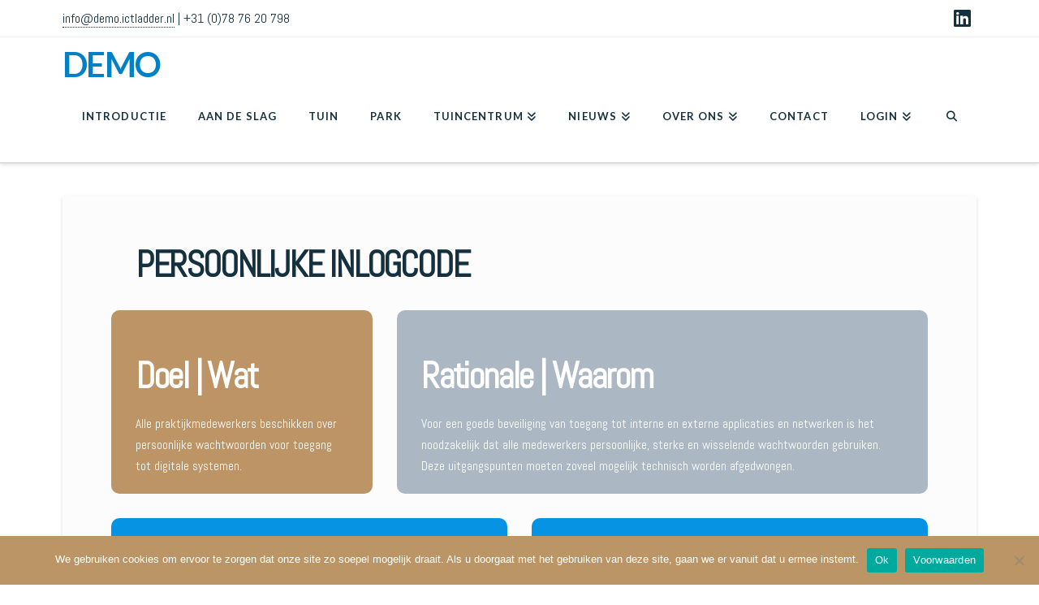

--- FILE ---
content_type: text/html; charset=UTF-8
request_url: https://demo.ictladder.nl/?advies=a_trede1beveiliginginformatiebeveiligingtoegangsysteem-2
body_size: 17046
content:
<!DOCTYPE html>
<html class="no-js" lang="nl-NL">
<head>
<meta charset="UTF-8">
<meta name="viewport" content="width=device-width, initial-scale=1.0">
<link rel="pingback" href="https://demo.ictladder.nl/xmlrpc.php">
<title>Z_Trede1:Beveiliging:Informatiebeveiliging:ToegangSysteem? (vervalt?) | ICT-Ladder</title>
<meta name='robots' content='max-image-preview:large' />
	<style>img:is([sizes="auto" i], [sizes^="auto," i]) { contain-intrinsic-size: 3000px 1500px }</style>
	<link rel="alternate" type="application/rss+xml" title="ICT-Ladder &raquo; feed" href="https://demo.ictladder.nl/feed/" />
<script type="text/javascript">
/* <![CDATA[ */
window._wpemojiSettings = {"baseUrl":"https:\/\/s.w.org\/images\/core\/emoji\/15.0.3\/72x72\/","ext":".png","svgUrl":"https:\/\/s.w.org\/images\/core\/emoji\/15.0.3\/svg\/","svgExt":".svg","source":{"concatemoji":"https:\/\/demo.ictladder.nl\/wp-includes\/js\/wp-emoji-release.min.js?ver=935d2566ef42d87cd39ba835ecb892b6"}};
/*! This file is auto-generated */
!function(i,n){var o,s,e;function c(e){try{var t={supportTests:e,timestamp:(new Date).valueOf()};sessionStorage.setItem(o,JSON.stringify(t))}catch(e){}}function p(e,t,n){e.clearRect(0,0,e.canvas.width,e.canvas.height),e.fillText(t,0,0);var t=new Uint32Array(e.getImageData(0,0,e.canvas.width,e.canvas.height).data),r=(e.clearRect(0,0,e.canvas.width,e.canvas.height),e.fillText(n,0,0),new Uint32Array(e.getImageData(0,0,e.canvas.width,e.canvas.height).data));return t.every(function(e,t){return e===r[t]})}function u(e,t,n){switch(t){case"flag":return n(e,"\ud83c\udff3\ufe0f\u200d\u26a7\ufe0f","\ud83c\udff3\ufe0f\u200b\u26a7\ufe0f")?!1:!n(e,"\ud83c\uddfa\ud83c\uddf3","\ud83c\uddfa\u200b\ud83c\uddf3")&&!n(e,"\ud83c\udff4\udb40\udc67\udb40\udc62\udb40\udc65\udb40\udc6e\udb40\udc67\udb40\udc7f","\ud83c\udff4\u200b\udb40\udc67\u200b\udb40\udc62\u200b\udb40\udc65\u200b\udb40\udc6e\u200b\udb40\udc67\u200b\udb40\udc7f");case"emoji":return!n(e,"\ud83d\udc26\u200d\u2b1b","\ud83d\udc26\u200b\u2b1b")}return!1}function f(e,t,n){var r="undefined"!=typeof WorkerGlobalScope&&self instanceof WorkerGlobalScope?new OffscreenCanvas(300,150):i.createElement("canvas"),a=r.getContext("2d",{willReadFrequently:!0}),o=(a.textBaseline="top",a.font="600 32px Arial",{});return e.forEach(function(e){o[e]=t(a,e,n)}),o}function t(e){var t=i.createElement("script");t.src=e,t.defer=!0,i.head.appendChild(t)}"undefined"!=typeof Promise&&(o="wpEmojiSettingsSupports",s=["flag","emoji"],n.supports={everything:!0,everythingExceptFlag:!0},e=new Promise(function(e){i.addEventListener("DOMContentLoaded",e,{once:!0})}),new Promise(function(t){var n=function(){try{var e=JSON.parse(sessionStorage.getItem(o));if("object"==typeof e&&"number"==typeof e.timestamp&&(new Date).valueOf()<e.timestamp+604800&&"object"==typeof e.supportTests)return e.supportTests}catch(e){}return null}();if(!n){if("undefined"!=typeof Worker&&"undefined"!=typeof OffscreenCanvas&&"undefined"!=typeof URL&&URL.createObjectURL&&"undefined"!=typeof Blob)try{var e="postMessage("+f.toString()+"("+[JSON.stringify(s),u.toString(),p.toString()].join(",")+"));",r=new Blob([e],{type:"text/javascript"}),a=new Worker(URL.createObjectURL(r),{name:"wpTestEmojiSupports"});return void(a.onmessage=function(e){c(n=e.data),a.terminate(),t(n)})}catch(e){}c(n=f(s,u,p))}t(n)}).then(function(e){for(var t in e)n.supports[t]=e[t],n.supports.everything=n.supports.everything&&n.supports[t],"flag"!==t&&(n.supports.everythingExceptFlag=n.supports.everythingExceptFlag&&n.supports[t]);n.supports.everythingExceptFlag=n.supports.everythingExceptFlag&&!n.supports.flag,n.DOMReady=!1,n.readyCallback=function(){n.DOMReady=!0}}).then(function(){return e}).then(function(){var e;n.supports.everything||(n.readyCallback(),(e=n.source||{}).concatemoji?t(e.concatemoji):e.wpemoji&&e.twemoji&&(t(e.twemoji),t(e.wpemoji)))}))}((window,document),window._wpemojiSettings);
/* ]]> */
</script>
		<style id="content-control-block-styles">
			@media (max-width: 640px) {
	.cc-hide-on-mobile {
		display: none !important;
	}
}
@media (min-width: 641px) and (max-width: 920px) {
	.cc-hide-on-tablet {
		display: none !important;
	}
}
@media (min-width: 921px) and (max-width: 1440px) {
	.cc-hide-on-desktop {
		display: none !important;
	}
}		</style>
		<style id='wp-emoji-styles-inline-css' type='text/css'>

	img.wp-smiley, img.emoji {
		display: inline !important;
		border: none !important;
		box-shadow: none !important;
		height: 1em !important;
		width: 1em !important;
		margin: 0 0.07em !important;
		vertical-align: -0.1em !important;
		background: none !important;
		padding: 0 !important;
	}
</style>
<link rel='stylesheet' id='wp-block-library-css' href='https://demo.ictladder.nl/wp-includes/css/dist/block-library/style.min.css?ver=935d2566ef42d87cd39ba835ecb892b6' type='text/css' media='all' />
<style id='wp-block-library-theme-inline-css' type='text/css'>
.wp-block-audio :where(figcaption){color:#555;font-size:13px;text-align:center}.is-dark-theme .wp-block-audio :where(figcaption){color:#ffffffa6}.wp-block-audio{margin:0 0 1em}.wp-block-code{border:1px solid #ccc;border-radius:4px;font-family:Menlo,Consolas,monaco,monospace;padding:.8em 1em}.wp-block-embed :where(figcaption){color:#555;font-size:13px;text-align:center}.is-dark-theme .wp-block-embed :where(figcaption){color:#ffffffa6}.wp-block-embed{margin:0 0 1em}.blocks-gallery-caption{color:#555;font-size:13px;text-align:center}.is-dark-theme .blocks-gallery-caption{color:#ffffffa6}:root :where(.wp-block-image figcaption){color:#555;font-size:13px;text-align:center}.is-dark-theme :root :where(.wp-block-image figcaption){color:#ffffffa6}.wp-block-image{margin:0 0 1em}.wp-block-pullquote{border-bottom:4px solid;border-top:4px solid;color:currentColor;margin-bottom:1.75em}.wp-block-pullquote cite,.wp-block-pullquote footer,.wp-block-pullquote__citation{color:currentColor;font-size:.8125em;font-style:normal;text-transform:uppercase}.wp-block-quote{border-left:.25em solid;margin:0 0 1.75em;padding-left:1em}.wp-block-quote cite,.wp-block-quote footer{color:currentColor;font-size:.8125em;font-style:normal;position:relative}.wp-block-quote:where(.has-text-align-right){border-left:none;border-right:.25em solid;padding-left:0;padding-right:1em}.wp-block-quote:where(.has-text-align-center){border:none;padding-left:0}.wp-block-quote.is-large,.wp-block-quote.is-style-large,.wp-block-quote:where(.is-style-plain){border:none}.wp-block-search .wp-block-search__label{font-weight:700}.wp-block-search__button{border:1px solid #ccc;padding:.375em .625em}:where(.wp-block-group.has-background){padding:1.25em 2.375em}.wp-block-separator.has-css-opacity{opacity:.4}.wp-block-separator{border:none;border-bottom:2px solid;margin-left:auto;margin-right:auto}.wp-block-separator.has-alpha-channel-opacity{opacity:1}.wp-block-separator:not(.is-style-wide):not(.is-style-dots){width:100px}.wp-block-separator.has-background:not(.is-style-dots){border-bottom:none;height:1px}.wp-block-separator.has-background:not(.is-style-wide):not(.is-style-dots){height:2px}.wp-block-table{margin:0 0 1em}.wp-block-table td,.wp-block-table th{word-break:normal}.wp-block-table :where(figcaption){color:#555;font-size:13px;text-align:center}.is-dark-theme .wp-block-table :where(figcaption){color:#ffffffa6}.wp-block-video :where(figcaption){color:#555;font-size:13px;text-align:center}.is-dark-theme .wp-block-video :where(figcaption){color:#ffffffa6}.wp-block-video{margin:0 0 1em}:root :where(.wp-block-template-part.has-background){margin-bottom:0;margin-top:0;padding:1.25em 2.375em}
</style>
<link rel='stylesheet' id='content-control-block-styles-css' href='https://demo.ictladder.nl/wp-content/plugins/content-control/dist/style-block-editor.css?ver=2.6.5' type='text/css' media='all' />
<style id='classic-theme-styles-inline-css' type='text/css'>
/*! This file is auto-generated */
.wp-block-button__link{color:#fff;background-color:#32373c;border-radius:9999px;box-shadow:none;text-decoration:none;padding:calc(.667em + 2px) calc(1.333em + 2px);font-size:1.125em}.wp-block-file__button{background:#32373c;color:#fff;text-decoration:none}
</style>
<style id='global-styles-inline-css' type='text/css'>
:root{--wp--preset--aspect-ratio--square: 1;--wp--preset--aspect-ratio--4-3: 4/3;--wp--preset--aspect-ratio--3-4: 3/4;--wp--preset--aspect-ratio--3-2: 3/2;--wp--preset--aspect-ratio--2-3: 2/3;--wp--preset--aspect-ratio--16-9: 16/9;--wp--preset--aspect-ratio--9-16: 9/16;--wp--preset--color--black: #000000;--wp--preset--color--cyan-bluish-gray: #abb8c3;--wp--preset--color--white: #ffffff;--wp--preset--color--pale-pink: #f78da7;--wp--preset--color--vivid-red: #cf2e2e;--wp--preset--color--luminous-vivid-orange: #ff6900;--wp--preset--color--luminous-vivid-amber: #fcb900;--wp--preset--color--light-green-cyan: #7bdcb5;--wp--preset--color--vivid-green-cyan: #00d084;--wp--preset--color--pale-cyan-blue: #8ed1fc;--wp--preset--color--vivid-cyan-blue: #0693e3;--wp--preset--color--vivid-purple: #9b51e0;--wp--preset--gradient--vivid-cyan-blue-to-vivid-purple: linear-gradient(135deg,rgba(6,147,227,1) 0%,rgb(155,81,224) 100%);--wp--preset--gradient--light-green-cyan-to-vivid-green-cyan: linear-gradient(135deg,rgb(122,220,180) 0%,rgb(0,208,130) 100%);--wp--preset--gradient--luminous-vivid-amber-to-luminous-vivid-orange: linear-gradient(135deg,rgba(252,185,0,1) 0%,rgba(255,105,0,1) 100%);--wp--preset--gradient--luminous-vivid-orange-to-vivid-red: linear-gradient(135deg,rgba(255,105,0,1) 0%,rgb(207,46,46) 100%);--wp--preset--gradient--very-light-gray-to-cyan-bluish-gray: linear-gradient(135deg,rgb(238,238,238) 0%,rgb(169,184,195) 100%);--wp--preset--gradient--cool-to-warm-spectrum: linear-gradient(135deg,rgb(74,234,220) 0%,rgb(151,120,209) 20%,rgb(207,42,186) 40%,rgb(238,44,130) 60%,rgb(251,105,98) 80%,rgb(254,248,76) 100%);--wp--preset--gradient--blush-light-purple: linear-gradient(135deg,rgb(255,206,236) 0%,rgb(152,150,240) 100%);--wp--preset--gradient--blush-bordeaux: linear-gradient(135deg,rgb(254,205,165) 0%,rgb(254,45,45) 50%,rgb(107,0,62) 100%);--wp--preset--gradient--luminous-dusk: linear-gradient(135deg,rgb(255,203,112) 0%,rgb(199,81,192) 50%,rgb(65,88,208) 100%);--wp--preset--gradient--pale-ocean: linear-gradient(135deg,rgb(255,245,203) 0%,rgb(182,227,212) 50%,rgb(51,167,181) 100%);--wp--preset--gradient--electric-grass: linear-gradient(135deg,rgb(202,248,128) 0%,rgb(113,206,126) 100%);--wp--preset--gradient--midnight: linear-gradient(135deg,rgb(2,3,129) 0%,rgb(40,116,252) 100%);--wp--preset--font-size--small: 13px;--wp--preset--font-size--medium: 20px;--wp--preset--font-size--large: 36px;--wp--preset--font-size--x-large: 42px;--wp--preset--spacing--20: 0.44rem;--wp--preset--spacing--30: 0.67rem;--wp--preset--spacing--40: 1rem;--wp--preset--spacing--50: 1.5rem;--wp--preset--spacing--60: 2.25rem;--wp--preset--spacing--70: 3.38rem;--wp--preset--spacing--80: 5.06rem;--wp--preset--shadow--natural: 6px 6px 9px rgba(0, 0, 0, 0.2);--wp--preset--shadow--deep: 12px 12px 50px rgba(0, 0, 0, 0.4);--wp--preset--shadow--sharp: 6px 6px 0px rgba(0, 0, 0, 0.2);--wp--preset--shadow--outlined: 6px 6px 0px -3px rgba(255, 255, 255, 1), 6px 6px rgba(0, 0, 0, 1);--wp--preset--shadow--crisp: 6px 6px 0px rgba(0, 0, 0, 1);}:where(.is-layout-flex){gap: 0.5em;}:where(.is-layout-grid){gap: 0.5em;}body .is-layout-flex{display: flex;}.is-layout-flex{flex-wrap: wrap;align-items: center;}.is-layout-flex > :is(*, div){margin: 0;}body .is-layout-grid{display: grid;}.is-layout-grid > :is(*, div){margin: 0;}:where(.wp-block-columns.is-layout-flex){gap: 2em;}:where(.wp-block-columns.is-layout-grid){gap: 2em;}:where(.wp-block-post-template.is-layout-flex){gap: 1.25em;}:where(.wp-block-post-template.is-layout-grid){gap: 1.25em;}.has-black-color{color: var(--wp--preset--color--black) !important;}.has-cyan-bluish-gray-color{color: var(--wp--preset--color--cyan-bluish-gray) !important;}.has-white-color{color: var(--wp--preset--color--white) !important;}.has-pale-pink-color{color: var(--wp--preset--color--pale-pink) !important;}.has-vivid-red-color{color: var(--wp--preset--color--vivid-red) !important;}.has-luminous-vivid-orange-color{color: var(--wp--preset--color--luminous-vivid-orange) !important;}.has-luminous-vivid-amber-color{color: var(--wp--preset--color--luminous-vivid-amber) !important;}.has-light-green-cyan-color{color: var(--wp--preset--color--light-green-cyan) !important;}.has-vivid-green-cyan-color{color: var(--wp--preset--color--vivid-green-cyan) !important;}.has-pale-cyan-blue-color{color: var(--wp--preset--color--pale-cyan-blue) !important;}.has-vivid-cyan-blue-color{color: var(--wp--preset--color--vivid-cyan-blue) !important;}.has-vivid-purple-color{color: var(--wp--preset--color--vivid-purple) !important;}.has-black-background-color{background-color: var(--wp--preset--color--black) !important;}.has-cyan-bluish-gray-background-color{background-color: var(--wp--preset--color--cyan-bluish-gray) !important;}.has-white-background-color{background-color: var(--wp--preset--color--white) !important;}.has-pale-pink-background-color{background-color: var(--wp--preset--color--pale-pink) !important;}.has-vivid-red-background-color{background-color: var(--wp--preset--color--vivid-red) !important;}.has-luminous-vivid-orange-background-color{background-color: var(--wp--preset--color--luminous-vivid-orange) !important;}.has-luminous-vivid-amber-background-color{background-color: var(--wp--preset--color--luminous-vivid-amber) !important;}.has-light-green-cyan-background-color{background-color: var(--wp--preset--color--light-green-cyan) !important;}.has-vivid-green-cyan-background-color{background-color: var(--wp--preset--color--vivid-green-cyan) !important;}.has-pale-cyan-blue-background-color{background-color: var(--wp--preset--color--pale-cyan-blue) !important;}.has-vivid-cyan-blue-background-color{background-color: var(--wp--preset--color--vivid-cyan-blue) !important;}.has-vivid-purple-background-color{background-color: var(--wp--preset--color--vivid-purple) !important;}.has-black-border-color{border-color: var(--wp--preset--color--black) !important;}.has-cyan-bluish-gray-border-color{border-color: var(--wp--preset--color--cyan-bluish-gray) !important;}.has-white-border-color{border-color: var(--wp--preset--color--white) !important;}.has-pale-pink-border-color{border-color: var(--wp--preset--color--pale-pink) !important;}.has-vivid-red-border-color{border-color: var(--wp--preset--color--vivid-red) !important;}.has-luminous-vivid-orange-border-color{border-color: var(--wp--preset--color--luminous-vivid-orange) !important;}.has-luminous-vivid-amber-border-color{border-color: var(--wp--preset--color--luminous-vivid-amber) !important;}.has-light-green-cyan-border-color{border-color: var(--wp--preset--color--light-green-cyan) !important;}.has-vivid-green-cyan-border-color{border-color: var(--wp--preset--color--vivid-green-cyan) !important;}.has-pale-cyan-blue-border-color{border-color: var(--wp--preset--color--pale-cyan-blue) !important;}.has-vivid-cyan-blue-border-color{border-color: var(--wp--preset--color--vivid-cyan-blue) !important;}.has-vivid-purple-border-color{border-color: var(--wp--preset--color--vivid-purple) !important;}.has-vivid-cyan-blue-to-vivid-purple-gradient-background{background: var(--wp--preset--gradient--vivid-cyan-blue-to-vivid-purple) !important;}.has-light-green-cyan-to-vivid-green-cyan-gradient-background{background: var(--wp--preset--gradient--light-green-cyan-to-vivid-green-cyan) !important;}.has-luminous-vivid-amber-to-luminous-vivid-orange-gradient-background{background: var(--wp--preset--gradient--luminous-vivid-amber-to-luminous-vivid-orange) !important;}.has-luminous-vivid-orange-to-vivid-red-gradient-background{background: var(--wp--preset--gradient--luminous-vivid-orange-to-vivid-red) !important;}.has-very-light-gray-to-cyan-bluish-gray-gradient-background{background: var(--wp--preset--gradient--very-light-gray-to-cyan-bluish-gray) !important;}.has-cool-to-warm-spectrum-gradient-background{background: var(--wp--preset--gradient--cool-to-warm-spectrum) !important;}.has-blush-light-purple-gradient-background{background: var(--wp--preset--gradient--blush-light-purple) !important;}.has-blush-bordeaux-gradient-background{background: var(--wp--preset--gradient--blush-bordeaux) !important;}.has-luminous-dusk-gradient-background{background: var(--wp--preset--gradient--luminous-dusk) !important;}.has-pale-ocean-gradient-background{background: var(--wp--preset--gradient--pale-ocean) !important;}.has-electric-grass-gradient-background{background: var(--wp--preset--gradient--electric-grass) !important;}.has-midnight-gradient-background{background: var(--wp--preset--gradient--midnight) !important;}.has-small-font-size{font-size: var(--wp--preset--font-size--small) !important;}.has-medium-font-size{font-size: var(--wp--preset--font-size--medium) !important;}.has-large-font-size{font-size: var(--wp--preset--font-size--large) !important;}.has-x-large-font-size{font-size: var(--wp--preset--font-size--x-large) !important;}
:where(.wp-block-post-template.is-layout-flex){gap: 1.25em;}:where(.wp-block-post-template.is-layout-grid){gap: 1.25em;}
:where(.wp-block-columns.is-layout-flex){gap: 2em;}:where(.wp-block-columns.is-layout-grid){gap: 2em;}
:root :where(.wp-block-pullquote){font-size: 1.5em;line-height: 1.6;}
</style>
<link rel='stylesheet' id='cookie-notice-front-css' href='https://demo.ictladder.nl/wp-content/plugins/cookie-notice/css/front.min.css?ver=2.5.11' type='text/css' media='all' />
<link rel='stylesheet' id='learndash_quiz_front_css-css' href='//demo.ictladder.nl/wp-content/plugins/sfwd-lms/themes/legacy/templates/learndash_quiz_front.min.css?ver=3.4.0.8.0' type='text/css' media='all' />
<link rel='stylesheet' id='learndash-front-css' href='//demo.ictladder.nl/wp-content/plugins/sfwd-lms/themes/ld30/assets/css/learndash.min.css?ver=3.4.0.8.0' type='text/css' media='all' />
<style id='learndash-front-inline-css' type='text/css'>
		.learndash-wrapper .ld-item-list .ld-item-list-item.ld-is-next,
		.learndash-wrapper .wpProQuiz_content .wpProQuiz_questionListItem label:focus-within {
			border-color: #bc9567;
		}

		/*
		.learndash-wrapper a:not(.ld-button):not(#quiz_continue_link):not(.ld-focus-menu-link):not(.btn-blue):not(#quiz_continue_link):not(.ld-js-register-account):not(#ld-focus-mode-course-heading):not(#btn-join):not(.ld-item-name):not(.ld-table-list-item-preview):not(.ld-lesson-item-preview-heading),
		 */

		.learndash-wrapper .ld-breadcrumbs a,
		.learndash-wrapper .ld-lesson-item.ld-is-current-lesson .ld-lesson-item-preview-heading,
		.learndash-wrapper .ld-lesson-item.ld-is-current-lesson .ld-lesson-title,
		.learndash-wrapper .ld-primary-color-hover:hover,
		.learndash-wrapper .ld-primary-color,
		.learndash-wrapper .ld-primary-color-hover:hover,
		.learndash-wrapper .ld-primary-color,
		.learndash-wrapper .ld-tabs .ld-tabs-navigation .ld-tab.ld-active,
		.learndash-wrapper .ld-button.ld-button-transparent,
		.learndash-wrapper .ld-button.ld-button-reverse,
		.learndash-wrapper .ld-icon-certificate,
		.learndash-wrapper .ld-login-modal .ld-login-modal-login .ld-modal-heading,
		#wpProQuiz_user_content a,
		.learndash-wrapper .ld-item-list .ld-item-list-item a.ld-item-name:hover,
		.learndash-wrapper .ld-focus-comments__heading-actions .ld-expand-button,
		.learndash-wrapper .ld-focus-comments__heading a,
		.learndash-wrapper .ld-focus-comments .comment-respond a,
		.learndash-wrapper .ld-focus-comment .ld-comment-reply a.comment-reply-link:hover,
		.learndash-wrapper .ld-expand-button.ld-button-alternate {
			color: #bc9567 !important;
		}

		.learndash-wrapper .ld-focus-comment.bypostauthor>.ld-comment-wrapper,
		.learndash-wrapper .ld-focus-comment.role-group_leader>.ld-comment-wrapper,
		.learndash-wrapper .ld-focus-comment.role-administrator>.ld-comment-wrapper {
			background-color:rgba(188, 149, 103, 0.03) !important;
		}


		.learndash-wrapper .ld-primary-background,
		.learndash-wrapper .ld-tabs .ld-tabs-navigation .ld-tab.ld-active:after {
			background: #bc9567 !important;
		}



		.learndash-wrapper .ld-course-navigation .ld-lesson-item.ld-is-current-lesson .ld-status-incomplete,
		.learndash-wrapper .ld-focus-comment.bypostauthor:not(.ptype-sfwd-assignment) >.ld-comment-wrapper>.ld-comment-avatar img,
		.learndash-wrapper .ld-focus-comment.role-group_leader>.ld-comment-wrapper>.ld-comment-avatar img,
		.learndash-wrapper .ld-focus-comment.role-administrator>.ld-comment-wrapper>.ld-comment-avatar img {
			border-color: #bc9567 !important;
		}



		.learndash-wrapper .ld-loading::before {
			border-top:3px solid #bc9567 !important;
		}

		.learndash-wrapper .ld-button:hover:not(.learndash-link-previous-incomplete):not(.ld-button-transparent),
		#learndash-tooltips .ld-tooltip:after,
		#learndash-tooltips .ld-tooltip,
		.learndash-wrapper .ld-primary-background,
		.learndash-wrapper .btn-join,
		.learndash-wrapper #btn-join,
		.learndash-wrapper .ld-button:not(.ld-button-reverse):not(.learndash-link-previous-incomplete):not(.ld-button-transparent),
		.learndash-wrapper .ld-expand-button,
		.learndash-wrapper .wpProQuiz_content .wpProQuiz_button:not(.wpProQuiz_button_reShowQuestion):not(.wpProQuiz_button_restartQuiz),
		.learndash-wrapper .wpProQuiz_content .wpProQuiz_button2,
		.learndash-wrapper .ld-focus .ld-focus-sidebar .ld-course-navigation-heading,
		.learndash-wrapper .ld-focus .ld-focus-sidebar .ld-focus-sidebar-trigger,
		.learndash-wrapper .ld-focus-comments .form-submit #submit,
		.learndash-wrapper .ld-login-modal input[type='submit'],
		.learndash-wrapper .ld-login-modal .ld-login-modal-register,
		.learndash-wrapper .wpProQuiz_content .wpProQuiz_certificate a.btn-blue,
		.learndash-wrapper .ld-focus .ld-focus-header .ld-user-menu .ld-user-menu-items a,
		#wpProQuiz_user_content table.wp-list-table thead th,
		#wpProQuiz_overlay_close,
		.learndash-wrapper .ld-expand-button.ld-button-alternate .ld-icon {
			background-color: #bc9567 !important;
		}

		.learndash-wrapper .ld-focus .ld-focus-header .ld-user-menu .ld-user-menu-items:before {
			border-bottom-color: #bc9567 !important;
		}

		.learndash-wrapper .ld-button.ld-button-transparent:hover {
			background: transparent !important;
		}

		.learndash-wrapper .ld-focus .ld-focus-header .sfwd-mark-complete .learndash_mark_complete_button,
		.learndash-wrapper .ld-focus .ld-focus-header #sfwd-mark-complete #learndash_mark_complete_button,
		.learndash-wrapper .ld-button.ld-button-transparent,
		.learndash-wrapper .ld-button.ld-button-alternate,
		.learndash-wrapper .ld-expand-button.ld-button-alternate {
			background-color:transparent !important;
		}

		.learndash-wrapper .ld-focus-header .ld-user-menu .ld-user-menu-items a,
		.learndash-wrapper .ld-button.ld-button-reverse:hover,
		.learndash-wrapper .ld-alert-success .ld-alert-icon.ld-icon-certificate,
		.learndash-wrapper .ld-alert-warning .ld-button:not(.learndash-link-previous-incomplete),
		.learndash-wrapper .ld-primary-background.ld-status {
			color:white !important;
		}

		.learndash-wrapper .ld-status.ld-status-unlocked {
			background-color: rgba(188,149,103,0.2) !important;
			color: #bc9567 !important;
		}

		.learndash-wrapper .wpProQuiz_content .wpProQuiz_addToplist {
			background-color: rgba(188,149,103,0.1) !important;
			border: 1px solid #bc9567 !important;
		}

		.learndash-wrapper .wpProQuiz_content .wpProQuiz_toplistTable th {
			background: #bc9567 !important;
		}

		.learndash-wrapper .wpProQuiz_content .wpProQuiz_toplistTrOdd {
			background-color: rgba(188,149,103,0.1) !important;
		}

		.learndash-wrapper .wpProQuiz_content .wpProQuiz_reviewDiv li.wpProQuiz_reviewQuestionTarget {
			background-color: #bc9567 !important;
		}
		.learndash-wrapper .wpProQuiz_content .wpProQuiz_time_limit .wpProQuiz_progress {
			background-color: #bc9567 !important;
		}
		
		.learndash-wrapper #quiz_continue_link,
		.learndash-wrapper .ld-secondary-background,
		.learndash-wrapper .learndash_mark_complete_button,
		.learndash-wrapper #learndash_mark_complete_button,
		.learndash-wrapper .ld-status-complete,
		.learndash-wrapper .ld-alert-success .ld-button,
		.learndash-wrapper .ld-alert-success .ld-alert-icon {
			background-color: #3ebc44 !important;
		}

		.learndash-wrapper .wpProQuiz_content a#quiz_continue_link {
			background-color: #3ebc44 !important;
		}

		.learndash-wrapper .course_progress .sending_progress_bar {
			background: #3ebc44 !important;
		}

		.learndash-wrapper .wpProQuiz_content .wpProQuiz_button_reShowQuestion:hover, .learndash-wrapper .wpProQuiz_content .wpProQuiz_button_restartQuiz:hover {
			background-color: #3ebc44 !important;
			opacity: 0.75;
		}

		.learndash-wrapper .ld-secondary-color-hover:hover,
		.learndash-wrapper .ld-secondary-color,
		.learndash-wrapper .ld-focus .ld-focus-header .sfwd-mark-complete .learndash_mark_complete_button,
		.learndash-wrapper .ld-focus .ld-focus-header #sfwd-mark-complete #learndash_mark_complete_button,
		.learndash-wrapper .ld-focus .ld-focus-header .sfwd-mark-complete:after {
			color: #3ebc44 !important;
		}

		.learndash-wrapper .ld-secondary-in-progress-icon {
			border-left-color: #3ebc44 !important;
			border-top-color: #3ebc44 !important;
		}

		.learndash-wrapper .ld-alert-success {
			border-color: #3ebc44;
			background-color: transparent !important;
		}

		.learndash-wrapper .wpProQuiz_content .wpProQuiz_reviewQuestion li.wpProQuiz_reviewQuestionSolved,
		.learndash-wrapper .wpProQuiz_content .wpProQuiz_box li.wpProQuiz_reviewQuestionSolved {
			background-color: #3ebc44 !important;
		}

		.learndash-wrapper .wpProQuiz_content  .wpProQuiz_reviewLegend span.wpProQuiz_reviewColor_Answer {
			background-color: #3ebc44 !important;
		}

		
		.learndash-wrapper .ld-alert-warning {
			background-color:transparent;
		}

		.learndash-wrapper .ld-status-waiting,
		.learndash-wrapper .ld-alert-warning .ld-alert-icon {
			background-color: #cc0000 !important;
		}

		.learndash-wrapper .ld-tertiary-color-hover:hover,
		.learndash-wrapper .ld-tertiary-color,
		.learndash-wrapper .ld-alert-warning {
			color: #cc0000 !important;
		}

		.learndash-wrapper .ld-tertiary-background {
			background-color: #cc0000 !important;
		}

		.learndash-wrapper .ld-alert-warning {
			border-color: #cc0000 !important;
		}

		.learndash-wrapper .ld-tertiary-background,
		.learndash-wrapper .ld-alert-warning .ld-alert-icon {
			color:white !important;
		}

		.learndash-wrapper .wpProQuiz_content .wpProQuiz_reviewQuestion li.wpProQuiz_reviewQuestionReview,
		.learndash-wrapper .wpProQuiz_content .wpProQuiz_box li.wpProQuiz_reviewQuestionReview {
			background-color: #cc0000 !important;
		}

		.learndash-wrapper .wpProQuiz_content  .wpProQuiz_reviewLegend span.wpProQuiz_reviewColor_Review {
			background-color: #cc0000 !important;
		}

				.learndash-wrapper .ld-focus .ld-focus-main .ld-focus-content {
			max-width: 1180px;
		}
		
</style>
<link rel='stylesheet' id='ldx-design-upgrade-learndash-css' href='https://demo.ictladder.nl/wp-content/plugins/design-upgrade-learndash/assets/css/ld3.css?ver=2.12' type='text/css' media='all' />
<link rel='stylesheet' id='qre-common-css-css' href='https://demo.ictladder.nl/wp-content/plugins/quiz-reporting-extension/assets/dist/css/common.css?ver=3.0.1' type='text/css' media='all' />
<link rel='stylesheet' id='jquery-dropdown-css-css' href='//demo.ictladder.nl/wp-content/plugins/sfwd-lms/assets/css/jquery.dropdown.min.css?ver=3.4.0.8.0' type='text/css' media='all' />
<link rel='stylesheet' id='learndash_lesson_video-css' href='//demo.ictladder.nl/wp-content/plugins/sfwd-lms/themes/legacy/templates/learndash_lesson_video.min.css?ver=3.4.0.8.0' type='text/css' media='all' />
<link rel='stylesheet' id='uncannyowl-learndash-toolkit-free-css' href='https://demo.ictladder.nl/wp-content/plugins/uncanny-learndash-toolkit/src/assets/frontend/dist/bundle.min.css?ver=3.8.0.2' type='text/css' media='all' />
<link rel='stylesheet' id='ld-content-cloner-css' href='https://demo.ictladder.nl/wp-content/plugins/ld-content-cloner/public/css/ld-content-cloner-public.css?ver=1.0.0' type='text/css' media='all' />
<link rel='stylesheet' id='x-stack-css' href='https://demo.ictladder.nl/wp-content/themes/x/framework/dist/css/site/stacks/integrity-light.css?ver=10.7.0' type='text/css' media='all' />
<link rel='stylesheet' id='tablepress-default-css' href='https://demo.ictladder.nl/wp-content/plugins/tablepress/css/build/default.css?ver=3.2.6' type='text/css' media='all' />
<style id='cs-inline-css' type='text/css'>
@media (min-width:1200px){.x-hide-xl{display:none !important;}}@media (min-width:979px) and (max-width:1199px){.x-hide-lg{display:none !important;}}@media (min-width:767px) and (max-width:978px){.x-hide-md{display:none !important;}}@media (min-width:480px) and (max-width:766px){.x-hide-sm{display:none !important;}}@media (max-width:479px){.x-hide-xs{display:none !important;}} a,h1 a:hover,h2 a:hover,h3 a:hover,h4 a:hover,h5 a:hover,h6 a:hover,.x-breadcrumb-wrap a:hover,.widget ul li a:hover,.widget ol li a:hover,.widget.widget_text ul li a,.widget.widget_text ol li a,.widget_nav_menu .current-menu-item > a,.x-accordion-heading .x-accordion-toggle:hover,.x-comment-author a:hover,.x-comment-time:hover,.x-recent-posts a:hover .h-recent-posts{color:rgb(21,49,63);}a:hover,.widget.widget_text ul li a:hover,.widget.widget_text ol li a:hover,.x-twitter-widget ul li a:hover{color:rgb(0,128,198);}.rev_slider_wrapper,a.x-img-thumbnail:hover,.x-slider-container.below,.page-template-template-blank-3-php .x-slider-container.above,.page-template-template-blank-6-php .x-slider-container.above{border-color:rgb(21,49,63);}.entry-thumb:before,.x-pagination span.current,.woocommerce-pagination span[aria-current],.flex-direction-nav a,.flex-control-nav a:hover,.flex-control-nav a.flex-active,.mejs-time-current,.x-dropcap,.x-skill-bar .bar,.x-pricing-column.featured h2,.h-comments-title small,.x-entry-share .x-share:hover,.x-highlight,.x-recent-posts .x-recent-posts-img:after{background-color:rgb(21,49,63);}.x-nav-tabs > .active > a,.x-nav-tabs > .active > a:hover{box-shadow:inset 0 3px 0 0 rgb(21,49,63);}.x-main{width:calc(72% - 2.463055%);}.x-sidebar{width:calc(100% - 2.463055% - 72%);}.x-comment-author,.x-comment-time,.comment-form-author label,.comment-form-email label,.comment-form-url label,.comment-form-rating label,.comment-form-comment label,.widget_calendar #wp-calendar caption,.widget.widget_rss li .rsswidget{font-family:"Abel",sans-serif;font-weight:700;text-transform:uppercase;}.p-landmark-sub,.p-meta,input,button,select,textarea{font-family:"Abel",sans-serif;}.widget ul li a,.widget ol li a,.x-comment-time{color:rgb(93,93,93);}.widget_text ol li a,.widget_text ul li a{color:rgb(21,49,63);}.widget_text ol li a:hover,.widget_text ul li a:hover{color:rgb(0,128,198);}.comment-form-author label,.comment-form-email label,.comment-form-url label,.comment-form-rating label,.comment-form-comment label,.widget_calendar #wp-calendar th,.p-landmark-sub strong,.widget_tag_cloud .tagcloud a:hover,.widget_tag_cloud .tagcloud a:active,.entry-footer a:hover,.entry-footer a:active,.x-breadcrumbs .current,.x-comment-author,.x-comment-author a{color:rgb(21,49,63);}.widget_calendar #wp-calendar th{border-color:rgb(21,49,63);}.h-feature-headline span i{background-color:rgb(21,49,63);}@media (max-width:978.98px){}html{font-size:14px;}@media (min-width:479px){html{font-size:14px;}}@media (min-width:766px){html{font-size:14px;}}@media (min-width:978px){html{font-size:14px;}}@media (min-width:1199px){html{font-size:14px;}}body{font-style:normal;font-weight:400;color:rgb(93,93,93);background-color:rgb(255,255,255);}.w-b{font-weight:400 !important;}h1,h2,h3,h4,h5,h6,.h1,.h2,.h3,.h4,.h5,.h6,.x-text-headline{font-family:"Abel",sans-serif;font-style:normal;font-weight:700;text-transform:uppercase;}h1,.h1{letter-spacing:-0.05em;}h2,.h2{letter-spacing:-0.05em;}h3,.h3{letter-spacing:-0.035em;}h4,.h4{letter-spacing:-0.035em;}h5,.h5{letter-spacing:-0.035em;}h6,.h6{letter-spacing:-0.035em;}.w-h{font-weight:700 !important;}.x-container.width{width:88%;}.x-container.max{max-width:1200px;}.x-bar-content.x-container.width{flex-basis:88%;}.x-main.full{float:none;clear:both;display:block;width:auto;}@media (max-width:978.98px){.x-main.full,.x-main.left,.x-main.right,.x-sidebar.left,.x-sidebar.right{float:none;display:block;width:auto !important;}}.entry-header,.entry-content{font-size:1.1rem;}body,input,button,select,textarea{font-family:"Abel",sans-serif;}h1,h2,h3,h4,h5,h6,.h1,.h2,.h3,.h4,.h5,.h6,h1 a,h2 a,h3 a,h4 a,h5 a,h6 a,.h1 a,.h2 a,.h3 a,.h4 a,.h5 a,.h6 a,blockquote{color:rgb(21,49,63);}.cfc-h-tx{color:rgb(21,49,63) !important;}.cfc-h-bd{border-color:rgb(21,49,63) !important;}.cfc-h-bg{background-color:rgb(21,49,63) !important;}.cfc-b-tx{color:rgb(93,93,93) !important;}.cfc-b-bd{border-color:rgb(93,93,93) !important;}.cfc-b-bg{background-color:rgb(93,93,93) !important;}.x-btn,.button,[type="submit"]{color:rgb(255,255,255);border-color:rgb(0,128,198);background-color:#bc9567;text-shadow:0 0.075em 0.075em rgba(0,0,0,0.5);border-radius:0.25em;}.x-btn:hover,.button:hover,[type="submit"]:hover{color:#ffffff;border-color:rgb(21,49,63);background-color:rgb(21,49,63);text-shadow:0 0.075em 0.075em rgba(0,0,0,0.5);}.x-btn.x-btn-real,.x-btn.x-btn-real:hover{margin-bottom:0.25em;text-shadow:0 0.075em 0.075em rgba(0,0,0,0.65);}.x-btn.x-btn-real{box-shadow:0 0.25em 0 0 rgb(188,190,192),0 4px 9px rgba(0,0,0,0.75);}.x-btn.x-btn-real:hover{box-shadow:0 0.25em 0 0 rgb(188,190,192),0 4px 9px rgba(0,0,0,0.75);}.x-btn.x-btn-flat,.x-btn.x-btn-flat:hover{margin-bottom:0;text-shadow:0 0.075em 0.075em rgba(0,0,0,0.65);box-shadow:none;}.x-btn.x-btn-transparent,.x-btn.x-btn-transparent:hover{margin-bottom:0;border-width:3px;text-shadow:none;text-transform:uppercase;background-color:transparent;box-shadow:none;}.x-topbar .p-info a:hover,.x-widgetbar .widget ul li a:hover{color:rgb(21,49,63);}.x-topbar .p-info,.x-topbar .p-info a,.x-navbar .desktop .x-nav > li > a,.x-navbar .desktop .sub-menu a,.x-navbar .mobile .x-nav li > a,.x-breadcrumb-wrap a,.x-breadcrumbs .delimiter{color:rgb(21,49,63);}.x-navbar .desktop .x-nav > li > a:hover,.x-navbar .desktop .x-nav > .x-active > a,.x-navbar .desktop .x-nav > .current-menu-item > a,.x-navbar .desktop .sub-menu a:hover,.x-navbar .desktop .sub-menu .x-active > a,.x-navbar .desktop .sub-menu .current-menu-item > a,.x-navbar .desktop .x-nav .x-megamenu > .sub-menu > li > a,.x-navbar .mobile .x-nav li > a:hover,.x-navbar .mobile .x-nav .x-active > a,.x-navbar .mobile .x-nav .current-menu-item > a{color:rgb(0,128,198);}.x-navbar .desktop .x-nav > li > a:hover,.x-navbar .desktop .x-nav > .x-active > a,.x-navbar .desktop .x-nav > .current-menu-item > a{box-shadow:inset 0 4px 0 0 rgb(21,49,63);}.x-navbar .desktop .x-nav > li > a{height:100px;padding-top:37px;}.x-navbar .desktop .x-nav > li ul{top:calc(100px - 15px);}@media (max-width:979px){}.x-navbar-inner{min-height:100px;}.x-brand{margin-top:12px;font-family:"Lato",sans-serif;font-size:42px;font-style:normal;font-weight:700;letter-spacing:-0.035em;color:rgb(0,128,198);}.x-brand:hover,.x-brand:focus{color:rgb(0,128,198);}.x-brand img{width:calc(150px / 2);}.x-navbar .x-nav-wrap .x-nav > li > a{font-family:"Lato",sans-serif;font-style:normal;font-weight:700;letter-spacing:0.085em;text-transform:uppercase;}.x-navbar .desktop .x-nav > li > a{font-size:13px;}.x-navbar .desktop .x-nav > li > a:not(.x-btn-navbar-woocommerce){padding-left:20px;padding-right:20px;}.x-navbar .desktop .x-nav > li > a > span{margin-right:-0.085em;}.x-btn-navbar{margin-top:20px;}.x-btn-navbar,.x-btn-navbar.collapsed{font-size:24px;}@media (max-width:979px){.x-widgetbar{left:0;right:0;}}.bg .mejs-container,.x-video .mejs-container{position:unset !important;} @font-face{font-family:'FontAwesomePro';font-style:normal;font-weight:900;font-display:block;src:url('https://demo.ictladder.nl/wp-content/plugins/cornerstone/assets/fonts/fa-solid-900.woff2?ver=6.7.2') format('woff2'),url('https://demo.ictladder.nl/wp-content/plugins/cornerstone/assets/fonts/fa-solid-900.ttf?ver=6.7.2') format('truetype');}[data-x-fa-pro-icon]{font-family:"FontAwesomePro" !important;}[data-x-fa-pro-icon]:before{content:attr(data-x-fa-pro-icon);}[data-x-icon],[data-x-icon-o],[data-x-icon-l],[data-x-icon-s],[data-x-icon-b],[data-x-icon-sr],[data-x-icon-ss],[data-x-icon-sl],[data-x-fa-pro-icon],[class*="cs-fa-"]{display:inline-flex;font-style:normal;font-weight:400;text-decoration:inherit;text-rendering:auto;-webkit-font-smoothing:antialiased;-moz-osx-font-smoothing:grayscale;}[data-x-icon].left,[data-x-icon-o].left,[data-x-icon-l].left,[data-x-icon-s].left,[data-x-icon-b].left,[data-x-icon-sr].left,[data-x-icon-ss].left,[data-x-icon-sl].left,[data-x-fa-pro-icon].left,[class*="cs-fa-"].left{margin-right:0.5em;}[data-x-icon].right,[data-x-icon-o].right,[data-x-icon-l].right,[data-x-icon-s].right,[data-x-icon-b].right,[data-x-icon-sr].right,[data-x-icon-ss].right,[data-x-icon-sl].right,[data-x-fa-pro-icon].right,[class*="cs-fa-"].right{margin-left:0.5em;}[data-x-icon]:before,[data-x-icon-o]:before,[data-x-icon-l]:before,[data-x-icon-s]:before,[data-x-icon-b]:before,[data-x-icon-sr]:before,[data-x-icon-ss]:before,[data-x-icon-sl]:before,[data-x-fa-pro-icon]:before,[class*="cs-fa-"]:before{line-height:1;}@font-face{font-family:'FontAwesome';font-style:normal;font-weight:900;font-display:block;src:url('https://demo.ictladder.nl/wp-content/plugins/cornerstone/assets/fonts/fa-solid-900.woff2?ver=6.7.2') format('woff2'),url('https://demo.ictladder.nl/wp-content/plugins/cornerstone/assets/fonts/fa-solid-900.ttf?ver=6.7.2') format('truetype');}[data-x-icon],[data-x-icon-s],[data-x-icon][class*="cs-fa-"]{font-family:"FontAwesome" !important;font-weight:900;}[data-x-icon]:before,[data-x-icon][class*="cs-fa-"]:before{content:attr(data-x-icon);}[data-x-icon-s]:before{content:attr(data-x-icon-s);}@font-face{font-family:'FontAwesomeRegular';font-style:normal;font-weight:400;font-display:block;src:url('https://demo.ictladder.nl/wp-content/plugins/cornerstone/assets/fonts/fa-regular-400.woff2?ver=6.7.2') format('woff2'),url('https://demo.ictladder.nl/wp-content/plugins/cornerstone/assets/fonts/fa-regular-400.ttf?ver=6.7.2') format('truetype');}@font-face{font-family:'FontAwesomePro';font-style:normal;font-weight:400;font-display:block;src:url('https://demo.ictladder.nl/wp-content/plugins/cornerstone/assets/fonts/fa-regular-400.woff2?ver=6.7.2') format('woff2'),url('https://demo.ictladder.nl/wp-content/plugins/cornerstone/assets/fonts/fa-regular-400.ttf?ver=6.7.2') format('truetype');}[data-x-icon-o]{font-family:"FontAwesomeRegular" !important;}[data-x-icon-o]:before{content:attr(data-x-icon-o);}@font-face{font-family:'FontAwesomeLight';font-style:normal;font-weight:300;font-display:block;src:url('https://demo.ictladder.nl/wp-content/plugins/cornerstone/assets/fonts/fa-light-300.woff2?ver=6.7.2') format('woff2'),url('https://demo.ictladder.nl/wp-content/plugins/cornerstone/assets/fonts/fa-light-300.ttf?ver=6.7.2') format('truetype');}@font-face{font-family:'FontAwesomePro';font-style:normal;font-weight:300;font-display:block;src:url('https://demo.ictladder.nl/wp-content/plugins/cornerstone/assets/fonts/fa-light-300.woff2?ver=6.7.2') format('woff2'),url('https://demo.ictladder.nl/wp-content/plugins/cornerstone/assets/fonts/fa-light-300.ttf?ver=6.7.2') format('truetype');}[data-x-icon-l]{font-family:"FontAwesomeLight" !important;font-weight:300;}[data-x-icon-l]:before{content:attr(data-x-icon-l);}@font-face{font-family:'FontAwesomeBrands';font-style:normal;font-weight:normal;font-display:block;src:url('https://demo.ictladder.nl/wp-content/plugins/cornerstone/assets/fonts/fa-brands-400.woff2?ver=6.7.2') format('woff2'),url('https://demo.ictladder.nl/wp-content/plugins/cornerstone/assets/fonts/fa-brands-400.ttf?ver=6.7.2') format('truetype');}[data-x-icon-b]{font-family:"FontAwesomeBrands" !important;}[data-x-icon-b]:before{content:attr(data-x-icon-b);}.widget.widget_rss li .rsswidget:before{content:"\f35d";padding-right:0.4em;font-family:"FontAwesome";}.inschrijf{vertical-align:top;}table th,table td{border-top:0px solid #ddd;}.learndash-wrapper .ld-login-modal{margin:50% 50% 20px;}.x-nav{font-size:14px;}.x-colophon.bottom .x-colophon-content{font-size:14px;}.x-topbar .p-info{font-size:16px;}.ldx-plugin .learndash .wpProQuiz_content .wpProQuiz_questionList[data-type="assessment_answer"] label{margin:0 0 0 0px;}.ldx-plugin .learndash .wpProQuiz_content .wpProQuiz_questionList[data-type="assessment_answer"] label:first-of-type{margin-left:0em;}.desktop .sub-menu a{font-size:14px;}.learndash-wrapper .ld-alert-content{color:#fff;}h3.termstitle{background:#bc9567 !important;}.termsdecline{padding:.563em 1.125em .5em !important;}.tdarkoverlay{opacity:0.7 !important;}.tbrightcontent{padding:40px !important;}.grecaptcha-badge{visibility:hidden;}select,textarea,input[type="text"],input[type="password"],input[type="datetime"],input[type="datetime-local"],input[type="date"],input[type="month"],input[type="time"],input[type="week"],input[type="number"],input[type="email"],input[type="url"],input[type="search"],input[type="tel"],input[type="color"],.uneditable-input{font-size:14px;}a.ld-forgot-password-link{font-size:17px !important;color:#111 !important;text-decoration:underline !important;font-weight:500 !important;}.sticky{position:fixed;top:0;width:100%}.sticky + .content{padding-top:102px;}
</style>
<script type="text/javascript" src="https://demo.ictladder.nl/wp-includes/js/jquery/jquery.min.js?ver=3.7.1" id="jquery-core-js"></script>
<script type="text/javascript" src="https://demo.ictladder.nl/wp-includes/js/jquery/jquery-migrate.min.js?ver=3.4.1" id="jquery-migrate-js"></script>
<script type="text/javascript" src="https://demo.ictladder.nl/wp-content/plugins/quiz-reporting-extension/assets/dist/js/common.js?ver=3.0.1" id="qre-common-js-js"></script>
<script type="text/javascript" id="uncannyowl-learndash-toolkit-free-js-extra">
/* <![CDATA[ */
var UncannyToolkit = {"ajax":{"url":"https:\/\/demo.ictladder.nl\/wp-admin\/admin-ajax.php","nonce":"a66e7cb625"},"integrity":{"shouldPreventConcurrentLogin":false},"i18n":{"dismiss":"Dismiss","preventConcurrentLogin":"Your account has exceeded maximum concurrent login number.","error":{"generic":"Something went wrong. Please, try again"}},"modals":[]};
/* ]]> */
</script>
<script type="text/javascript" src="https://demo.ictladder.nl/wp-content/plugins/uncanny-learndash-toolkit/src/assets/frontend/dist/bundle.min.js?ver=3.8.0.2" id="uncannyowl-learndash-toolkit-free-js"></script>
<script type="text/javascript" src="https://demo.ictladder.nl/wp-content/plugins/ld-content-cloner/public/js/ld-content-cloner-public.js?ver=1.0.0" id="ld-content-cloner-js"></script>
<link rel="https://api.w.org/" href="https://demo.ictladder.nl/wp-json/" /><link rel="alternate" title="JSON" type="application/json" href="https://demo.ictladder.nl/wp-json/wp/v2/advies/9363" /><link rel="canonical" href="https://demo.ictladder.nl/?advies=a_trede1beveiliginginformatiebeveiligingtoegangsysteem-2" />
<link rel="alternate" title="oEmbed (JSON)" type="application/json+oembed" href="https://demo.ictladder.nl/wp-json/oembed/1.0/embed?url=https%3A%2F%2Fdemo.ictladder.nl%2F%3Fadvies%3Da_trede1beveiliginginformatiebeveiligingtoegangsysteem-2" />
<link rel="alternate" title="oEmbed (XML)" type="text/xml+oembed" href="https://demo.ictladder.nl/wp-json/oembed/1.0/embed?url=https%3A%2F%2Fdemo.ictladder.nl%2F%3Fadvies%3Da_trede1beveiliginginformatiebeveiligingtoegangsysteem-2&#038;format=xml" />
<link rel="icon" href="https://demo.ictladder.nl/wp-content/uploads/2021/03/LogoICTLadder2-100x100.png" sizes="32x32" />
<link rel="icon" href="https://demo.ictladder.nl/wp-content/uploads/2021/03/LogoICTLadder2.png" sizes="192x192" />
<link rel="apple-touch-icon" href="https://demo.ictladder.nl/wp-content/uploads/2021/03/LogoICTLadder2.png" />
<meta name="msapplication-TileImage" content="https://demo.ictladder.nl/wp-content/uploads/2021/03/LogoICTLadder2.png" />
		<style type="text/css" id="wp-custom-css">
			 * .more-link {
  visibility: hidden;
}
.more-link:after {
  content:'Lees verder'; 
  visibility: visible;
  background-color: #0076c0;
	color:#fff;
  padding: 15px 50px;
	text-align: center;
  text-decoration: none;
  display: inline-block;
  font-size: 14px;
}
.h-landmark {
display:none;
}
.p-landmark-sub {
display:none;
}
.p-meta {
    display: none;
}
.entry-wrap {
    background-color: #fcfcfc;
}
.x-colophon {
    background-color: #0080c722;
}
.cn-button.bootstrap{
	background:#c1c1c1;
}
.learndash-wrapper .ld-item-list.ld-lesson-list .ld-section-heading h2 {
    display: none;
}
.wpProQuiz_clear {
	display:none;
}

[class*="woocommerce"] .quantity input[type="number"] {
    width: 65px;
}
.ld-course-list-items .ld_course_grid .thumbnail.course .ld_course_grid_price, #et-boc .ld_course_grid .thumbnail.course .ld_course_grid_price, .uo-grid-wrapper #ribbon {
    display: none;
}
.entry-title {
    font-size: 220%;
}
.learndash-wrapper .ld-alert-warning {
    background-color: #ff2a13;
}
.learndash-wrapper .ld-login-modal .ld-login-modal-register #wp-submit:hover, .learndash-wrapper .ld-login-modal .ld-login-modal-register #wp-submit:active, .learndash-wrapper .ld-login-modal .ld-login-modal-register #wp-submit:focus, .learndash-wrapper .ld-login-modal .ld-login-modal-register .ld-js-register-account:hover, .learndash-wrapper .ld-login-modal .ld-login-modal-register .ld-js-register-account:active, .learndash-wrapper .ld-login-modal .ld-login-modal-register .ld-js-register-account:focus {
    outline: none;
    background: var(--ldx-register-panel-text-color);
    color: #fff;
    box-shadow: 0 0 0 4px rgba(0,0,0,.08) !important;
}
.grecaptcha-badge {
    z-index: 999;
}
.ldx-plugin .learndash .wpProQuiz_content .graded-disclaimer {
    margin: 0;
    padding: .375em .5em;
    font-size: 90%;
    color: rgba(0,0,0,.5);
    line-height: 1.4;
    display: none;
}
.learndash-wrapper .wpProQuiz_content .wpProQuiz_questionListItem p {
    display: inline-block;
}
.ldx-plugin .learndash 
.wpProQuiz_content .wpProQuiz_question {
    margin: .25em 0 1em !important;
        padding-top: 0em;
        padding-bottom: 0em;
}
.learndash-wrapper .wpProQuiz_content .wpProQuiz_listItem .wpProQuiz_question ul.wpProQuiz_questionList {
    max-width: 100% !important;
    display: inline-block;
    width: 100%;
}
.ld-alert-content{
	color:#000 !important
}
.ld-table-list-item-expanded {
    display: none;
}
.wpProQuiz_points {
	display:none;
}
.wpProQuiz_quiz_time {
	display:none;
}
.grecaptcha-badge { 
    visibility: hidden;
}
.wp-block-column.doel-bg {
    background-color: #bc9466;
    padding:30px;
}

.doel-tekst {
    color: #fff;
}

.wp-block-column.rationale-bg {
    background-color: #abb8c3;
    padding:30px;
}

.rationale-tekst {
    color: #fff;
}

.wp-block-column.stappenplan-bg {
    background-color: #0693e3;
    padding:30px;
}
.stappenplan-tekst {
    color: #fff;
}

.wp-block-column.benodigdheden-bg {
    background-color: #0693e3;
    padding:30px;
}

.benodigdheden-tekst {
    color: #fff;
}

/*Adviezen*/

.advies .entry-header {
	display: none;
}
.advies-titel {
	padding: 0 30px;
	margin: -75px 0 30px;
}
.advies-box {
	float: left;
	color: #ffffff;
	padding: 0 30px;
	margin-bottom: 30px;
	border-radius: 10px;
}	
.advies-box h2 {
	color: #fff;
	text-transform: capitalize;
}
.wat {
	background-color: #bc9466;
	margin-right: 3%;
	width: 32%;
}
.waarom {
	background-color: #abb8c3;
	width: 65%;
}
.hoe {
	background-color: #0693e3;
	margin-right: 3%;
	width: 48.5%;
}
.waarmee {
	background-color: #0693e3;
	width: 48.5%;
}
.knoppen-box {
	padding: 30px 0;
}
.achtergrond-box {
	background-color: #eee;
	padding: 1px 30px 20px 30px;
	border-radius: 10px;
}
.achtergrond-box h2 {
	text-transform: capitalize;
}
.link-advies {
	color: #fff;
	font-weight: 700;
	background-color: #FD9F3E;
	padding: 15px 30px;
	border-radius: 50px;
	display: block;
  margin-left: auto;
  margin-right: auto;
	text-align: center;
	text-transform: uppercase;
	box-shadow: 4px 4px 18px 0px rgb(0 0 0 / 30%);
	transition: box-shadow 300ms ease 0ms;
}
.link-advies:hover {
	color: #fff;
	box-shadow: 0px 0px 1px 0px rgb(0 0 0 / 30%);
}
a[href=""].link-advies {
  display: none;
}
.link-knop {
	float: left;
	margin: 0 20px 20px 0;
}
.clear-knop {
	clear: both;
}

/*Leveranciers*/
.logo {
	float: left;
	display: table;
	width: 100px;
	margin-right: 20px;
}
.leverancier {
	float: left;
	background-color: #bc9466;
	color: #fff;
	max-width: 45%;
	padding: 30px;
	border-radius: 10px;
	margin: 0 5% 30px 0;
	min-height: 100px;
	box-shadow: 6px 6px 18px 0px rgb(0 0 0 / 30%);
	transition: box-shadow 300ms ease 0ms;
}
.leverancier a {
	color: #fff;
}
.leverancier h3 {
	line-height: 1.7em;
	color: #fff;
	font-weight: bold;
	font-size: 2vw;
}
.leverancier:hover {
	box-shadow: 0px 0px 1px 0px rgb(0 0 0 / 30%);
}
.wpProQuiz_reviewLegend {
  display: none;
}

.learndash-wrapper .wpProQuiz_content .wpProQuiz_reviewQuestion li.wpProQuiz_reviewQuestionSolved, .learndash-wrapper .wpProQuiz_content .wpProQuiz_box li.wpProQuiz_reviewQuestionSolved {
  background-color: #bc9567 !important;
}
.entry-thumb img {
  display: none;
}
.wpProQuiz_incorrect {
  text-decoration: underline;
}
/*verberg prio FG */
#todo_141 {
	display: none !important;
}

span.ld-course-status-label {
    display: none !important;
}
span.ld-course-status-price {
    display: none !important;
}
.ld-course-status-action {
    display: none !important;
}		</style>
		<link rel="stylesheet" href="//fonts.googleapis.com/css?family=Abel:400,400i,700,700i%7CLato:700&#038;subset=latin,latin-ext&#038;display=auto" type="text/css" media="all" crossorigin="anonymous" data-x-google-fonts/></head>
<body data-rsssl=1 class="advies-template-default single single-advies postid-9363 cookies-not-set ldx-plugin qre-default x-integrity x-integrity-light x-full-width-layout-active x-full-width-active x-post-meta-disabled x-navbar-static-active cornerstone-v7_7_0 x-v10_7_0">

  
  
  <div id="x-root" class="x-root">

    
    <div id="top" class="site">

    <header class="masthead masthead-inline" role="banner">

  <div class="x-topbar">
    <div class="x-topbar-inner x-container max width">
            <p class="p-info"><a href="mailto:info@demo.ictladder.nl">info@demo.ictladder.nl</a> | +31 (0)78 76 20 798</p>
            <div class="x-social-global"><a href="https://www.linkedin.com/in/bartvanpinxteren/" class="linkedin" title="LinkedIn" target="_blank" rel=""><i class='x-framework-icon x-icon-linkedin-square' data-x-icon-b='&#xf08c;' aria-hidden=true></i><span class="visually-hidden">LinkedIn</span></a></div>    </div>
  </div>



  <div class="x-navbar-wrap">
    <div class="x-navbar">
      <div class="x-navbar-inner">
        <div class="x-container max width">
          
<a href="https://demo.ictladder.nl/" class="x-brand text">
  DEMO</a>
          
<a href="#" id="x-btn-navbar" class="x-btn-navbar collapsed" data-x-toggle="collapse-b" data-x-toggleable="x-nav-wrap-mobile" aria-expanded="false" aria-controls="x-nav-wrap-mobile" role="button">
  <i class='x-framework-icon x-icon-bars' data-x-icon-s='&#xf0c9;' aria-hidden=true></i>  <span class="visually-hidden">Navigation</span>
</a>

<nav class="x-nav-wrap desktop" role="navigation">
  <ul id="menu-main" class="x-nav"><li id="menu-item-8462" class="menu-item menu-item-type-post_type menu-item-object-page menu-item-8462"><a href="https://demo.ictladder.nl/introductie/"><span>Introductie<i class="x-icon x-framework-icon x-framework-icon-menu" aria-hidden="true" data-x-icon-s="&#xf103;"></i></span></a></li>
<li id="menu-item-10398" class="menu-item menu-item-type-post_type menu-item-object-page menu-item-10398"><a href="https://demo.ictladder.nl/aan-de-slag/"><span>Aan de slag<i class="x-icon x-framework-icon x-framework-icon-menu" aria-hidden="true" data-x-icon-s="&#xf103;"></i></span></a></li>
<li id="menu-item-678" class="menu-item menu-item-type-post_type menu-item-object-page menu-item-678"><a href="https://demo.ictladder.nl/tuin/"><span>Tuin<i class="x-icon x-framework-icon x-framework-icon-menu" aria-hidden="true" data-x-icon-s="&#xf103;"></i></span></a></li>
<li id="menu-item-662" class="menu-item menu-item-type-post_type menu-item-object-page menu-item-662"><a href="https://demo.ictladder.nl/park/"><span>Park<i class="x-icon x-framework-icon x-framework-icon-menu" aria-hidden="true" data-x-icon-s="&#xf103;"></i></span></a></li>
<li id="menu-item-2577" class="menu-item menu-item-type-custom menu-item-object-custom menu-item-has-children menu-item-2577"><a href="#"><span>Tuincentrum<i class="x-icon x-framework-icon x-framework-icon-menu" aria-hidden="true" data-x-icon-s="&#xf103;"></i></span></a>
<ul class="sub-menu">
	<li id="menu-item-2716" class="menu-item menu-item-type-post_type menu-item-object-page menu-item-2716"><a href="https://demo.ictladder.nl/mijn-ladders/"><span>Mijn ladders<i class="x-icon x-framework-icon x-framework-icon-menu" aria-hidden="true" data-x-icon-s="&#xf103;"></i></span></a></li>
	<li id="menu-item-56" class="menu-item menu-item-type-post_type menu-item-object-page menu-item-56"><a href="https://demo.ictladder.nl/mijn-voortgang/"><span>Mijn voortgang<i class="x-icon x-framework-icon x-framework-icon-menu" aria-hidden="true" data-x-icon-s="&#xf103;"></i></span></a></li>
	<li id="menu-item-59" class="menu-item menu-item-type-post_type menu-item-object-page menu-item-59"><a href="https://demo.ictladder.nl/alle-ladders/"><span>Alle ladders<i class="x-icon x-framework-icon x-framework-icon-menu" aria-hidden="true" data-x-icon-s="&#xf103;"></i></span></a></li>
	<li id="menu-item-4530" class="menu-item menu-item-type-custom menu-item-object-custom menu-item-4530"><a href="#"><span>&#8212;&#8212;&#8212;&#8212;&#8212;&#8212;&#8212;&#8212;&#8211;<i class="x-icon x-framework-icon x-framework-icon-menu" aria-hidden="true" data-x-icon-s="&#xf103;"></i></span></a></li>
	<li id="menu-item-6861" class="menu-item menu-item-type-post_type menu-item-object-page menu-item-6861"><a href="https://demo.ictladder.nl/dashboard/"><span>Dashboard<i class="x-icon x-framework-icon x-framework-icon-menu" aria-hidden="true" data-x-icon-s="&#xf103;"></i></span></a></li>
	<li id="menu-item-2698" class="menu-item menu-item-type-post_type menu-item-object-page menu-item-2698"><a href="https://demo.ictladder.nl/statistieken-export/"><span>Statistieken Export<i class="x-icon x-framework-icon x-framework-icon-menu" aria-hidden="true" data-x-icon-s="&#xf103;"></i></span></a></li>
	<li id="menu-item-2697" class="menu-item menu-item-type-post_type menu-item-object-page menu-item-2697"><a href="https://demo.ictladder.nl/groepen-dashboard/"><span>Groepen dashboard<i class="x-icon x-framework-icon x-framework-icon-menu" aria-hidden="true" data-x-icon-s="&#xf103;"></i></span></a></li>
</ul>
</li>
<li id="menu-item-2191" class="menu-item menu-item-type-taxonomy menu-item-object-category menu-item-has-children menu-item-2191 tax-item tax-item-1"><a href="https://demo.ictladder.nl/category/nieuws/"><span>Nieuws<i class="x-icon x-framework-icon x-framework-icon-menu" aria-hidden="true" data-x-icon-s="&#xf103;"></i></span></a>
<ul class="sub-menu">
	<li id="menu-item-9789" class="menu-item menu-item-type-post_type menu-item-object-page menu-item-9789"><a href="https://demo.ictladder.nl/promotieonderzoek/"><span>Promotieonderzoek<i class="x-icon x-framework-icon x-framework-icon-menu" aria-hidden="true" data-x-icon-s="&#xf103;"></i></span></a></li>
</ul>
</li>
<li id="menu-item-292" class="menu-item menu-item-type-post_type menu-item-object-page menu-item-has-children menu-item-292"><a href="https://demo.ictladder.nl/over-ons/"><span>Over ons<i class="x-icon x-framework-icon x-framework-icon-menu" aria-hidden="true" data-x-icon-s="&#xf103;"></i></span></a>
<ul class="sub-menu">
	<li id="menu-item-1081" class="menu-item menu-item-type-post_type menu-item-object-page menu-item-1081"><a href="https://demo.ictladder.nl/abonnementen/"><span>Abonnementen<i class="x-icon x-framework-icon x-framework-icon-menu" aria-hidden="true" data-x-icon-s="&#xf103;"></i></span></a></li>
</ul>
</li>
<li id="menu-item-744" class="menu-item menu-item-type-post_type menu-item-object-page menu-item-744"><a href="https://demo.ictladder.nl/contact/"><span>Contact<i class="x-icon x-framework-icon x-framework-icon-menu" aria-hidden="true" data-x-icon-s="&#xf103;"></i></span></a></li>
<li id="menu-item-8324" class="ld-button menu-item menu-item-type-custom menu-item-object-custom menu-item-has-children menu-item-8324"><a href="#login"><span>Login<i class="x-icon x-framework-icon x-framework-icon-menu" aria-hidden="true" data-x-icon-s="&#xf103;"></i></span></a>
<ul class="sub-menu">
	<li id="menu-item-9876" class="menu-item menu-item-type-post_type menu-item-object-page menu-item-9876"><a href="https://demo.ictladder.nl/praktijkgegevens/"><span>Praktijkgegevens<i class="x-icon x-framework-icon x-framework-icon-menu" aria-hidden="true" data-x-icon-s="&#xf103;"></i></span></a></li>
</ul>
</li>
<li class="menu-item x-menu-item x-menu-item-search"><a href="#" class="x-btn-navbar-search" aria-label="Navigation Search"><span><i class='x-framework-icon x-icon-search' data-x-icon-s='&#xf002;' aria-hidden=true></i><span class="x-hidden-desktop"> Search</span></span></a></li></ul></nav>

<div id="x-nav-wrap-mobile" class="x-nav-wrap mobile x-collapsed" data-x-toggleable="x-nav-wrap-mobile" data-x-toggle-collapse="1" aria-hidden="true" aria-labelledby="x-btn-navbar">
  <ul id="menu-main-1" class="x-nav"><li class="menu-item menu-item-type-post_type menu-item-object-page menu-item-8462"><a href="https://demo.ictladder.nl/introductie/"><span>Introductie<i class="x-icon x-framework-icon x-framework-icon-menu" aria-hidden="true" data-x-icon-s="&#xf103;"></i></span></a></li>
<li class="menu-item menu-item-type-post_type menu-item-object-page menu-item-10398"><a href="https://demo.ictladder.nl/aan-de-slag/"><span>Aan de slag<i class="x-icon x-framework-icon x-framework-icon-menu" aria-hidden="true" data-x-icon-s="&#xf103;"></i></span></a></li>
<li class="menu-item menu-item-type-post_type menu-item-object-page menu-item-678"><a href="https://demo.ictladder.nl/tuin/"><span>Tuin<i class="x-icon x-framework-icon x-framework-icon-menu" aria-hidden="true" data-x-icon-s="&#xf103;"></i></span></a></li>
<li class="menu-item menu-item-type-post_type menu-item-object-page menu-item-662"><a href="https://demo.ictladder.nl/park/"><span>Park<i class="x-icon x-framework-icon x-framework-icon-menu" aria-hidden="true" data-x-icon-s="&#xf103;"></i></span></a></li>
<li class="menu-item menu-item-type-custom menu-item-object-custom menu-item-has-children menu-item-2577"><a href="#"><span>Tuincentrum<i class="x-icon x-framework-icon x-framework-icon-menu" aria-hidden="true" data-x-icon-s="&#xf103;"></i></span></a>
<ul class="sub-menu">
	<li class="menu-item menu-item-type-post_type menu-item-object-page menu-item-2716"><a href="https://demo.ictladder.nl/mijn-ladders/"><span>Mijn ladders<i class="x-icon x-framework-icon x-framework-icon-menu" aria-hidden="true" data-x-icon-s="&#xf103;"></i></span></a></li>
	<li class="menu-item menu-item-type-post_type menu-item-object-page menu-item-56"><a href="https://demo.ictladder.nl/mijn-voortgang/"><span>Mijn voortgang<i class="x-icon x-framework-icon x-framework-icon-menu" aria-hidden="true" data-x-icon-s="&#xf103;"></i></span></a></li>
	<li class="menu-item menu-item-type-post_type menu-item-object-page menu-item-59"><a href="https://demo.ictladder.nl/alle-ladders/"><span>Alle ladders<i class="x-icon x-framework-icon x-framework-icon-menu" aria-hidden="true" data-x-icon-s="&#xf103;"></i></span></a></li>
	<li class="menu-item menu-item-type-custom menu-item-object-custom menu-item-4530"><a href="#"><span>&#8212;&#8212;&#8212;&#8212;&#8212;&#8212;&#8212;&#8212;&#8211;<i class="x-icon x-framework-icon x-framework-icon-menu" aria-hidden="true" data-x-icon-s="&#xf103;"></i></span></a></li>
	<li class="menu-item menu-item-type-post_type menu-item-object-page menu-item-6861"><a href="https://demo.ictladder.nl/dashboard/"><span>Dashboard<i class="x-icon x-framework-icon x-framework-icon-menu" aria-hidden="true" data-x-icon-s="&#xf103;"></i></span></a></li>
	<li class="menu-item menu-item-type-post_type menu-item-object-page menu-item-2698"><a href="https://demo.ictladder.nl/statistieken-export/"><span>Statistieken Export<i class="x-icon x-framework-icon x-framework-icon-menu" aria-hidden="true" data-x-icon-s="&#xf103;"></i></span></a></li>
	<li class="menu-item menu-item-type-post_type menu-item-object-page menu-item-2697"><a href="https://demo.ictladder.nl/groepen-dashboard/"><span>Groepen dashboard<i class="x-icon x-framework-icon x-framework-icon-menu" aria-hidden="true" data-x-icon-s="&#xf103;"></i></span></a></li>
</ul>
</li>
<li class="menu-item menu-item-type-taxonomy menu-item-object-category menu-item-has-children menu-item-2191 tax-item tax-item-1"><a href="https://demo.ictladder.nl/category/nieuws/"><span>Nieuws<i class="x-icon x-framework-icon x-framework-icon-menu" aria-hidden="true" data-x-icon-s="&#xf103;"></i></span></a>
<ul class="sub-menu">
	<li class="menu-item menu-item-type-post_type menu-item-object-page menu-item-9789"><a href="https://demo.ictladder.nl/promotieonderzoek/"><span>Promotieonderzoek<i class="x-icon x-framework-icon x-framework-icon-menu" aria-hidden="true" data-x-icon-s="&#xf103;"></i></span></a></li>
</ul>
</li>
<li class="menu-item menu-item-type-post_type menu-item-object-page menu-item-has-children menu-item-292"><a href="https://demo.ictladder.nl/over-ons/"><span>Over ons<i class="x-icon x-framework-icon x-framework-icon-menu" aria-hidden="true" data-x-icon-s="&#xf103;"></i></span></a>
<ul class="sub-menu">
	<li class="menu-item menu-item-type-post_type menu-item-object-page menu-item-1081"><a href="https://demo.ictladder.nl/abonnementen/"><span>Abonnementen<i class="x-icon x-framework-icon x-framework-icon-menu" aria-hidden="true" data-x-icon-s="&#xf103;"></i></span></a></li>
</ul>
</li>
<li class="menu-item menu-item-type-post_type menu-item-object-page menu-item-744"><a href="https://demo.ictladder.nl/contact/"><span>Contact<i class="x-icon x-framework-icon x-framework-icon-menu" aria-hidden="true" data-x-icon-s="&#xf103;"></i></span></a></li>
<li class="ld-button menu-item menu-item-type-custom menu-item-object-custom menu-item-has-children menu-item-8324"><a href="#login"><span>Login<i class="x-icon x-framework-icon x-framework-icon-menu" aria-hidden="true" data-x-icon-s="&#xf103;"></i></span></a>
<ul class="sub-menu">
	<li class="menu-item menu-item-type-post_type menu-item-object-page menu-item-9876"><a href="https://demo.ictladder.nl/praktijkgegevens/"><span>Praktijkgegevens<i class="x-icon x-framework-icon x-framework-icon-menu" aria-hidden="true" data-x-icon-s="&#xf103;"></i></span></a></li>
</ul>
</li>
<li class="menu-item x-menu-item x-menu-item-search"><a href="#" class="x-btn-navbar-search" aria-label="Navigation Search"><span><i class='x-framework-icon x-icon-search' data-x-icon-s='&#xf002;' aria-hidden=true></i><span class="x-hidden-desktop"> Search</span></span></a></li></ul></div>

        </div>
      </div>
    </div>
  </div>


  </header>

  <div class="x-container max width offset">
    <div class="x-main full" role="main">

              
<article id="post-9363" class="post-9363 advies type-advies status-publish hentry category-advies no-post-thumbnail">
  <div class="entry-featured">
      </div>
  <div class="entry-wrap">
    
<header class="entry-header">
    <h1 class="entry-title">Z_Trede1:Beveiliging:Informatiebeveiliging:ToegangSysteem? (vervalt?)</h1>
    <p class="p-meta"><span><i class='x-framework-icon x-icon-pencil' data-x-icon-s='&#xf303;' aria-hidden=true></i> Evanderlee-admin</span><span><time class="entry-date" datetime="2021-11-30T10:17:42+01:00"><i class='x-framework-icon x-icon-calendar' data-x-icon-s='&#xf073;' aria-hidden=true></i> 30 november 2021</time></span><span><a href="https://demo.ictladder.nl/category/advies/" title="View all posts in: &ldquo;Advies&rdquo;"><i class='x-framework-icon x-icon-bookmark' data-x-icon-s='&#xf02e;' aria-hidden=true></i>Advies</a></span></p></header>    


<div class="entry-content content">


  <div class="advies-titel">
	<h2>Persoonlijke inlogcode</h2>
</div>
<div class="advies-box wat">
	<h2 class="wat-titel">Doel | wat</h2>
	<p><p>Alle praktijkmedewerkers beschikken over persoonlijke wachtwoorden voor toegang tot digitale systemen.</p>
</p>
</div>
<div class="advies-box waarom">
	<h2>Rationale | waarom</h2>
	<p><p>Voor een goede beveiliging van toegang tot interne en externe applicaties en netwerken is het noodzakelijk dat alle medewerkers persoonlijke, sterke en wisselende wachtwoorden gebruiken. Deze uitgangspunten moeten zoveel mogelijk technisch worden afgedwongen.</p>
</p>
</div>
<div class="clear-knop"></div>
<div class="advies-box hoe">
	<h2>Stappenplan | hoe</h2>
	<p><ol>
<li>Benoem een kartrekker c.q. portefeuillehouder AVG</li>
<li>Maak werkafspraken en hou daarin rekening met de volgende aandachtspunten:
<ol>
<li>Toegang tot systemen en applicaties dienen te worden beschermd door middel van toegangscontroles (gebruikersnaam en wachtwoord)</li>
<li>Medewerkers moeten eigen gebruikersnamen en wachtwoorden hebben</li>
<li>Medewerkers dienen hun (persoonlijke) wachtwoorden geheim te houden</li>
<li>Wachtwoorden moeten voldoen aan bepaalde eisen (minimaal aantal tekens, etc.)</li>
<li>Wachtwoorden dienen periodiek te worden aangepast</li>
<li>Bij voorkeur worden aan wachtwoorden gestelde eisen technisch afgedwongen</li>
<li>Controle op bovenstaande punten dient plaats te vinden</li>
</ol>
</li>
<li>Leg werkafspraken vast en maak ze bekend</li>
<li>Evalueer de gemaakte afspraken met enige regelmaat</li>
</ol>
</p>
</div>
<div class="advies-box waarmee">
	<h2>Benodigdheden | wie &#038; waarmee</h2>
	<p><ol>
<li>Document met werkafspraken</li>
<li>In de arbeidsovereenkomst is een paragraaf hierover opgenomen.</li>
</ol>
</p>
</div>
<div class="clear-knop"></div>
<div class="knoppen-box">
	<div class="link-knop">
		<a class="link-advies" href="https://www.bloemendal.nu/wp-content/uploads/2017/07/Checklist-voor-informatiebeveiliging-en-voorkomen-datalekken.pdf" target="_blank" rel="noopener">Een checklist voor informatiebeveiliging en voorkomen datalekken (Bloemendal)</a>
	</div>
	<div class="link-knop">
		<a class="link-advies" href="" target="_blank" rel="noopener"></a>
	</div>
	<div class="link-knop">
		<a class="link-advies" href="" target="_blank" rel="noopener"></a>
	</div>
	<div class="link-knop">
		<a class="link-advies" href="" target="_blank" rel="noopener"></a>
	</div>
	<div class="clear-knop"></div>
</div>
<div class="achtergrond-box">
	<h2>Achtergrondinformatie</h2>
	<p><p>Toegang tot Patiëntgegevens hoort op persoonlijke titel te zijn, vanwege de traceerbaarheid van handelingen rond het dossier. Dit is een logisch gevolg van de patiënten rechten beschreven in WBP en WGBO, namelijk dat de patiënt recht heeft op inzage en te weten wie tot zijn dossier toegang heeft gehad. Het HIS en KIS lossen dat op met logging, maar dat werkt alleen als op persoonlijk titel wordt gewerkt.</p>
<p>Voor toegang op afstand is two factor authenticatie nodig. Vecozo zal voor declaraties binnen afzienbare tijd ook two factor authenticatie gaan eisen bij gebruik van haar diensten. Denk aan de verzekeringscheck. Een vooruitstrevende organisatie heeft zicht alle mensen die toegang hebben, medewerkers intern, extern en beheerders.</p>
<p>De UZI pas is een vorm van two-factor authenticatie. UZI pas is geen verplichting vanuit informatiebeveiligingen oogpunt, er zijn alternatieven die ook veilig zijn.</p>
</p>
</div>  

</div>

  </div>
  
</article>        
      
    </div>

          
    
  </div>



  

  
    <footer class="x-colophon bottom" role="contentinfo">
      <div class="x-container max width">

                  
<ul id="menu-footer" class="x-nav"><li id="menu-item-1067" class="menu-item menu-item-type-post_type menu-item-object-page menu-item-1067"><a href="https://demo.ictladder.nl/cookies/">Cookies</a></li>
<li id="menu-item-2175" class="menu-item menu-item-type-post_type menu-item-object-page menu-item-privacy-policy menu-item-2175"><a rel="privacy-policy" href="https://demo.ictladder.nl/voorwaarden/">Voorwaarden</a></li>
<li id="menu-item-3653" class="menu-item menu-item-type-post_type menu-item-object-page menu-item-3653"><a href="https://demo.ictladder.nl/support/">Support</a></li>
<li id="menu-item-1066" class="menu-item menu-item-type-post_type menu-item-object-page menu-item-1066"><a href="https://demo.ictladder.nl/contact/">Contact</a></li>
<li id="menu-item-10870" class="menu-item menu-item-type-custom menu-item-object-custom menu-item-10870"><a target="_blank" href="https://www.ictladder.nl/verwerkersafspraken/">Verwerkersafspraken</a></li>
</ul>        
                  <div class="x-social-global"><a href="https://www.linkedin.com/in/bartvanpinxteren/" class="linkedin" title="LinkedIn" target="_blank" rel=""><i class='x-framework-icon x-icon-linkedin-square' data-x-icon-b='&#xf08c;' aria-hidden=true></i><span class="visually-hidden">LinkedIn</span></a></div>        
                  <div class="x-colophon-content">
            <p style="text-align: center;">
  <img decoding="async" src="https://demo.ictladder.nl/wp-content/uploads/2021/03/LogoICTLadder2.png" alt="Small Logo" style="width: 100px; height: 100px;\">
</p>
Powered By <a href="http://www.wididi.com" target="_blank"><u>WIDIDI</u></a> | +31 (0)78 76 20 798          </div>
        
      </div>
    </footer>

  

    
      <div class="x-searchform-overlay">
        <div class="x-searchform-overlay-inner">
          <div class="x-container max width">
            <form method="get" id="searchform" class="form-search center-text" action="https://demo.ictladder.nl/">
              <label for="s" class="cfc-h-tx tt-upper">Type hier uw zoekterm</label>
              <input type="text" id="s" class="search-query cfc-h-tx center-text tt-upper" name="s">
                           </form>
          </div>
        </div>
      </div>

      
    </div> <!-- END .x-site -->

    
  </div> <!-- END .x-root -->

        <script>
            jQuery(document).ready(function () {
                jQuery('p#user_switching_switch_on').css('position', 'relative');
            })
        </script>
		                <script>
                    jQuery(document).ready(function () {
                        jQuery('p#user_switching_switch_on').css('float', 'right').css('padding-right', '10px');
                    })
                </script>
				<div class="learndash-wrapper learndash-wrapper-login-modal ld-modal-closed"><div class="ld-modal ld-login-modal 
">

	<span class="ld-modal-closer ld-icon ld-icon-delete"></span>

	<div class="ld-login-modal-login">
		<div class="ld-login-modal-wrapper">
						<div class="ld-modal-heading">
				Inloggen			</div>
						<div class="ld-login-modal-form">

				<form name="loginform" id="loginform" action="https://demo.ictladder.nl/wp-login.php" method="post"><input id="learndash-login-form" type="hidden" name="learndash-login-form" value="6bebd966cb" /><p class="login-username">
				<label for="user_login">Gebruikersnaam of e-mailadres</label>
				<input type="text" name="log" id="user_login" autocomplete="username" class="input" value="" size="20" />
			</p><p class="login-password">
				<label for="user_pass">Wachtwoord</label>
				<input type="password" name="pwd" id="user_pass" autocomplete="current-password" spellcheck="false" class="input" value="" size="20" />
			</p><p class="login-remember"><label><input name="rememberme" type="checkbox" id="rememberme" value="forever" /> Onthoud mij</label></p><p class="login-submit">
				<input type="submit" name="wp-submit" id="wp-submit" class="button button-primary" value="Login" />
				<input type="hidden" name="redirect_to" value="/?advies=a_trede1beveiliginginformatiebeveiligingtoegangsysteem-2" />
			</p></form>				<a class="ld-forgot-password-link" href="https://demo.ictladder.nl/wp-login.php?action=lostpassword&#038;redirect_to=https%3A%2F%2Fdemo.ictladder.nl%2F%3Fadvies%3Da_trede1beveiliginginformatiebeveiligingtoegangsysteem-2%26ld-resetpw%3Dtrue%23login">Wachtwoord vergeten?</a>

									<div class="ld-login-modal-branding">
						<img src="https://demo.ictladder.nl/wp-content/uploads/2021/03/LogoICTLadder2.png" alt="">
					</div>
					
			</div> <!--/.ld-login-modal-form-->
		</div> <!--/.ld-login-modal-wrapper-->
	</div> <!--/.ld-login-modal-login-->

	
</div> <!--/.ld-modal-->
</div><script type="text/javascript" id="cs-js-extra">
/* <![CDATA[ */
var csJsData = {"linkSelector":"#x-root a[href*=\"#\"]","bp":{"base":3,"ranges":[0,480,767,979,1200],"count":4}};
/* ]]> */
</script>
<script type="text/javascript" src="https://demo.ictladder.nl/wp-content/plugins/cornerstone/assets/js/site/cs-classic.7.7.0.js?ver=7.7.0" id="cs-js"></script>
<script type="text/javascript" src="https://demo.ictladder.nl/wp-includes/js/dist/hooks.min.js?ver=4d63a3d491d11ffd8ac6" id="wp-hooks-js"></script>
<script type="text/javascript" src="https://demo.ictladder.nl/wp-includes/js/dist/i18n.min.js?ver=5e580eb46a90c2b997e6" id="wp-i18n-js"></script>
<script type="text/javascript" id="wp-i18n-js-after">
/* <![CDATA[ */
wp.i18n.setLocaleData( { 'text direction\u0004ltr': [ 'ltr' ] } );
/* ]]> */
</script>
<script type="text/javascript" src="https://demo.ictladder.nl/wp-content/plugins/contact-form-7/includes/swv/js/index.js?ver=6.1.4" id="swv-js"></script>
<script type="text/javascript" id="contact-form-7-js-translations">
/* <![CDATA[ */
( function( domain, translations ) {
	var localeData = translations.locale_data[ domain ] || translations.locale_data.messages;
	localeData[""].domain = domain;
	wp.i18n.setLocaleData( localeData, domain );
} )( "contact-form-7", {"translation-revision-date":"2025-11-30 09:13:36+0000","generator":"GlotPress\/4.0.3","domain":"messages","locale_data":{"messages":{"":{"domain":"messages","plural-forms":"nplurals=2; plural=n != 1;","lang":"nl"},"This contact form is placed in the wrong place.":["Dit contactformulier staat op de verkeerde plek."],"Error:":["Fout:"]}},"comment":{"reference":"includes\/js\/index.js"}} );
/* ]]> */
</script>
<script type="text/javascript" id="contact-form-7-js-before">
/* <![CDATA[ */
var wpcf7 = {
    "api": {
        "root": "https:\/\/demo.ictladder.nl\/wp-json\/",
        "namespace": "contact-form-7\/v1"
    }
};
/* ]]> */
</script>
<script type="text/javascript" src="https://demo.ictladder.nl/wp-content/plugins/contact-form-7/includes/js/index.js?ver=6.1.4" id="contact-form-7-js"></script>
<script type="text/javascript" id="cookie-notice-front-js-before">
/* <![CDATA[ */
var cnArgs = {"ajaxUrl":"https:\/\/demo.ictladder.nl\/wp-admin\/admin-ajax.php","nonce":"ae41b222cd","hideEffect":"fade","position":"bottom","onScroll":false,"onScrollOffset":100,"onClick":false,"cookieName":"cookie_notice_accepted","cookieTime":15811200,"cookieTimeRejected":15811200,"globalCookie":false,"redirection":true,"cache":false,"revokeCookies":false,"revokeCookiesOpt":"automatic"};
/* ]]> */
</script>
<script type="text/javascript" src="https://demo.ictladder.nl/wp-content/plugins/cookie-notice/js/front.min.js?ver=2.5.11" id="cookie-notice-front-js"></script>
<script type="text/javascript" id="learndash-front-js-extra">
/* <![CDATA[ */
var ldVars = {"postID":"9363","videoReqMsg":"Je moet de video bekijken voordat je toegang krijgt tot deze inhoud","ajaxurl":"https:\/\/demo.ictladder.nl\/wp-admin\/admin-ajax.php"};
var ldVars = {"postID":"9363","videoReqMsg":"Je moet de video bekijken voordat je toegang krijgt tot deze inhoud","ajaxurl":"https:\/\/demo.ictladder.nl\/wp-admin\/admin-ajax.php"};
var ldVars = {"postID":"9363","videoReqMsg":"Je moet de video bekijken voordat je toegang krijgt tot deze inhoud","ajaxurl":"https:\/\/demo.ictladder.nl\/wp-admin\/admin-ajax.php"};
/* ]]> */
</script>
<script type="text/javascript" src="//demo.ictladder.nl/wp-content/plugins/sfwd-lms/themes/ld30/assets/js/learndash.js?ver=3.4.0.8.0" id="learndash-front-js"></script>
<script type="text/javascript" id="x-site-js-extra">
/* <![CDATA[ */
var xJsData = {"icons":{"down":"<i class='x-framework-icon x-icon-angle-double-down' data-x-icon-s='&#xf103;' aria-hidden=true><\/i>","subindicator":"<i class=\"x-icon x-framework-icon x-icon-angle-double-down\" aria-hidden=\"true\" data-x-icon-s=\"&#xf103;\"><\/i>","previous":"<i class='x-framework-icon x-icon-previous' data-x-icon-s='&#xf053;' aria-hidden=true><\/i>","next":"<i class='x-framework-icon x-icon-next' data-x-icon-s='&#xf054;' aria-hidden=true><\/i>","star":"<i class='x-framework-icon x-icon-star' data-x-icon-s='&#xf005;' aria-hidden=true><\/i>"}};
/* ]]> */
</script>
<script type="text/javascript" src="https://demo.ictladder.nl/wp-content/themes/x/framework/dist/js/site/x.js?ver=10.7.0" id="x-site-js"></script>
<script type="text/javascript" src="https://www.google.com/recaptcha/api.js?render=6Le7rKwaAAAAAC3ZWycia_Y9oBXfhtE_aq3htTZ7&amp;ver=3.0" id="google-recaptcha-js"></script>
<script type="text/javascript" src="https://demo.ictladder.nl/wp-includes/js/dist/vendor/regenerator-runtime.min.js?ver=0.14.1" id="regenerator-runtime-js"></script>
<script type="text/javascript" src="https://demo.ictladder.nl/wp-includes/js/dist/vendor/wp-polyfill.min.js?ver=3.15.0" id="wp-polyfill-js"></script>
<script type="text/javascript" id="wpcf7-recaptcha-js-before">
/* <![CDATA[ */
var wpcf7_recaptcha = {
    "sitekey": "6Le7rKwaAAAAAC3ZWycia_Y9oBXfhtE_aq3htTZ7",
    "actions": {
        "homepage": "homepage",
        "contactform": "contactform"
    }
};
/* ]]> */
</script>
<script type="text/javascript" src="https://demo.ictladder.nl/wp-content/plugins/contact-form-7/modules/recaptcha/index.js?ver=6.1.4" id="wpcf7-recaptcha-js"></script>

		<!-- Cookie Notice plugin v2.5.11 by Hu-manity.co https://hu-manity.co/ -->
		<div id="cookie-notice" role="dialog" class="cookie-notice-hidden cookie-revoke-hidden cn-position-bottom" aria-label="Cookie Notice" style="background-color: rgba(187,149,102,1);"><div class="cookie-notice-container" style="color: #fff"><span id="cn-notice-text" class="cn-text-container">We gebruiken cookies om ervoor te zorgen dat onze site zo soepel mogelijk draait. Als u doorgaat met het gebruiken van deze site, gaan we er vanuit dat u ermee instemt.</span><span id="cn-notice-buttons" class="cn-buttons-container"><button id="cn-accept-cookie" data-cookie-set="accept" class="cn-set-cookie cn-button" aria-label="Ok" style="background-color: #00a99d">Ok</button><button data-link-url="https://demo.ictladder.nl/voorwaarden/" data-link-target="_blank" id="cn-more-info" class="cn-more-info cn-button" aria-label="Voorwaarden" style="background-color: #00a99d">Voorwaarden</button></span><button type="button" id="cn-close-notice" data-cookie-set="accept" class="cn-close-icon" aria-label="Nee"></button></div>
			
		</div>
		<!-- / Cookie Notice plugin --><script id="cornerstone-custom-js" type="text/javascript">
/* <![CDATA[ */
// When the user scrolls the page, execute myFunction
window.onscroll = function() {myFunction()};

// Get the header
var header = document.getElementById("myHeader");

// Get the offset position of the navbar
var sticky = header.offsetTop;

// Add the sticky class to the header when you reach its scroll position. Remove "sticky" when you leave the scroll position
function myFunction() {
  if (window.pageYOffset > sticky) {
    header.classList.add("sticky");
  } else {
    header.classList.remove("sticky");
  }
} 
/* ]]> */
</script>

</body>
</html>

--- FILE ---
content_type: text/html; charset=utf-8
request_url: https://www.google.com/recaptcha/api2/anchor?ar=1&k=6Le7rKwaAAAAAC3ZWycia_Y9oBXfhtE_aq3htTZ7&co=aHR0cHM6Ly9kZW1vLmljdGxhZGRlci5ubDo0NDM.&hl=en&v=PoyoqOPhxBO7pBk68S4YbpHZ&size=invisible&anchor-ms=20000&execute-ms=30000&cb=3zegm9cntg8n
body_size: 48590
content:
<!DOCTYPE HTML><html dir="ltr" lang="en"><head><meta http-equiv="Content-Type" content="text/html; charset=UTF-8">
<meta http-equiv="X-UA-Compatible" content="IE=edge">
<title>reCAPTCHA</title>
<style type="text/css">
/* cyrillic-ext */
@font-face {
  font-family: 'Roboto';
  font-style: normal;
  font-weight: 400;
  font-stretch: 100%;
  src: url(//fonts.gstatic.com/s/roboto/v48/KFO7CnqEu92Fr1ME7kSn66aGLdTylUAMa3GUBHMdazTgWw.woff2) format('woff2');
  unicode-range: U+0460-052F, U+1C80-1C8A, U+20B4, U+2DE0-2DFF, U+A640-A69F, U+FE2E-FE2F;
}
/* cyrillic */
@font-face {
  font-family: 'Roboto';
  font-style: normal;
  font-weight: 400;
  font-stretch: 100%;
  src: url(//fonts.gstatic.com/s/roboto/v48/KFO7CnqEu92Fr1ME7kSn66aGLdTylUAMa3iUBHMdazTgWw.woff2) format('woff2');
  unicode-range: U+0301, U+0400-045F, U+0490-0491, U+04B0-04B1, U+2116;
}
/* greek-ext */
@font-face {
  font-family: 'Roboto';
  font-style: normal;
  font-weight: 400;
  font-stretch: 100%;
  src: url(//fonts.gstatic.com/s/roboto/v48/KFO7CnqEu92Fr1ME7kSn66aGLdTylUAMa3CUBHMdazTgWw.woff2) format('woff2');
  unicode-range: U+1F00-1FFF;
}
/* greek */
@font-face {
  font-family: 'Roboto';
  font-style: normal;
  font-weight: 400;
  font-stretch: 100%;
  src: url(//fonts.gstatic.com/s/roboto/v48/KFO7CnqEu92Fr1ME7kSn66aGLdTylUAMa3-UBHMdazTgWw.woff2) format('woff2');
  unicode-range: U+0370-0377, U+037A-037F, U+0384-038A, U+038C, U+038E-03A1, U+03A3-03FF;
}
/* math */
@font-face {
  font-family: 'Roboto';
  font-style: normal;
  font-weight: 400;
  font-stretch: 100%;
  src: url(//fonts.gstatic.com/s/roboto/v48/KFO7CnqEu92Fr1ME7kSn66aGLdTylUAMawCUBHMdazTgWw.woff2) format('woff2');
  unicode-range: U+0302-0303, U+0305, U+0307-0308, U+0310, U+0312, U+0315, U+031A, U+0326-0327, U+032C, U+032F-0330, U+0332-0333, U+0338, U+033A, U+0346, U+034D, U+0391-03A1, U+03A3-03A9, U+03B1-03C9, U+03D1, U+03D5-03D6, U+03F0-03F1, U+03F4-03F5, U+2016-2017, U+2034-2038, U+203C, U+2040, U+2043, U+2047, U+2050, U+2057, U+205F, U+2070-2071, U+2074-208E, U+2090-209C, U+20D0-20DC, U+20E1, U+20E5-20EF, U+2100-2112, U+2114-2115, U+2117-2121, U+2123-214F, U+2190, U+2192, U+2194-21AE, U+21B0-21E5, U+21F1-21F2, U+21F4-2211, U+2213-2214, U+2216-22FF, U+2308-230B, U+2310, U+2319, U+231C-2321, U+2336-237A, U+237C, U+2395, U+239B-23B7, U+23D0, U+23DC-23E1, U+2474-2475, U+25AF, U+25B3, U+25B7, U+25BD, U+25C1, U+25CA, U+25CC, U+25FB, U+266D-266F, U+27C0-27FF, U+2900-2AFF, U+2B0E-2B11, U+2B30-2B4C, U+2BFE, U+3030, U+FF5B, U+FF5D, U+1D400-1D7FF, U+1EE00-1EEFF;
}
/* symbols */
@font-face {
  font-family: 'Roboto';
  font-style: normal;
  font-weight: 400;
  font-stretch: 100%;
  src: url(//fonts.gstatic.com/s/roboto/v48/KFO7CnqEu92Fr1ME7kSn66aGLdTylUAMaxKUBHMdazTgWw.woff2) format('woff2');
  unicode-range: U+0001-000C, U+000E-001F, U+007F-009F, U+20DD-20E0, U+20E2-20E4, U+2150-218F, U+2190, U+2192, U+2194-2199, U+21AF, U+21E6-21F0, U+21F3, U+2218-2219, U+2299, U+22C4-22C6, U+2300-243F, U+2440-244A, U+2460-24FF, U+25A0-27BF, U+2800-28FF, U+2921-2922, U+2981, U+29BF, U+29EB, U+2B00-2BFF, U+4DC0-4DFF, U+FFF9-FFFB, U+10140-1018E, U+10190-1019C, U+101A0, U+101D0-101FD, U+102E0-102FB, U+10E60-10E7E, U+1D2C0-1D2D3, U+1D2E0-1D37F, U+1F000-1F0FF, U+1F100-1F1AD, U+1F1E6-1F1FF, U+1F30D-1F30F, U+1F315, U+1F31C, U+1F31E, U+1F320-1F32C, U+1F336, U+1F378, U+1F37D, U+1F382, U+1F393-1F39F, U+1F3A7-1F3A8, U+1F3AC-1F3AF, U+1F3C2, U+1F3C4-1F3C6, U+1F3CA-1F3CE, U+1F3D4-1F3E0, U+1F3ED, U+1F3F1-1F3F3, U+1F3F5-1F3F7, U+1F408, U+1F415, U+1F41F, U+1F426, U+1F43F, U+1F441-1F442, U+1F444, U+1F446-1F449, U+1F44C-1F44E, U+1F453, U+1F46A, U+1F47D, U+1F4A3, U+1F4B0, U+1F4B3, U+1F4B9, U+1F4BB, U+1F4BF, U+1F4C8-1F4CB, U+1F4D6, U+1F4DA, U+1F4DF, U+1F4E3-1F4E6, U+1F4EA-1F4ED, U+1F4F7, U+1F4F9-1F4FB, U+1F4FD-1F4FE, U+1F503, U+1F507-1F50B, U+1F50D, U+1F512-1F513, U+1F53E-1F54A, U+1F54F-1F5FA, U+1F610, U+1F650-1F67F, U+1F687, U+1F68D, U+1F691, U+1F694, U+1F698, U+1F6AD, U+1F6B2, U+1F6B9-1F6BA, U+1F6BC, U+1F6C6-1F6CF, U+1F6D3-1F6D7, U+1F6E0-1F6EA, U+1F6F0-1F6F3, U+1F6F7-1F6FC, U+1F700-1F7FF, U+1F800-1F80B, U+1F810-1F847, U+1F850-1F859, U+1F860-1F887, U+1F890-1F8AD, U+1F8B0-1F8BB, U+1F8C0-1F8C1, U+1F900-1F90B, U+1F93B, U+1F946, U+1F984, U+1F996, U+1F9E9, U+1FA00-1FA6F, U+1FA70-1FA7C, U+1FA80-1FA89, U+1FA8F-1FAC6, U+1FACE-1FADC, U+1FADF-1FAE9, U+1FAF0-1FAF8, U+1FB00-1FBFF;
}
/* vietnamese */
@font-face {
  font-family: 'Roboto';
  font-style: normal;
  font-weight: 400;
  font-stretch: 100%;
  src: url(//fonts.gstatic.com/s/roboto/v48/KFO7CnqEu92Fr1ME7kSn66aGLdTylUAMa3OUBHMdazTgWw.woff2) format('woff2');
  unicode-range: U+0102-0103, U+0110-0111, U+0128-0129, U+0168-0169, U+01A0-01A1, U+01AF-01B0, U+0300-0301, U+0303-0304, U+0308-0309, U+0323, U+0329, U+1EA0-1EF9, U+20AB;
}
/* latin-ext */
@font-face {
  font-family: 'Roboto';
  font-style: normal;
  font-weight: 400;
  font-stretch: 100%;
  src: url(//fonts.gstatic.com/s/roboto/v48/KFO7CnqEu92Fr1ME7kSn66aGLdTylUAMa3KUBHMdazTgWw.woff2) format('woff2');
  unicode-range: U+0100-02BA, U+02BD-02C5, U+02C7-02CC, U+02CE-02D7, U+02DD-02FF, U+0304, U+0308, U+0329, U+1D00-1DBF, U+1E00-1E9F, U+1EF2-1EFF, U+2020, U+20A0-20AB, U+20AD-20C0, U+2113, U+2C60-2C7F, U+A720-A7FF;
}
/* latin */
@font-face {
  font-family: 'Roboto';
  font-style: normal;
  font-weight: 400;
  font-stretch: 100%;
  src: url(//fonts.gstatic.com/s/roboto/v48/KFO7CnqEu92Fr1ME7kSn66aGLdTylUAMa3yUBHMdazQ.woff2) format('woff2');
  unicode-range: U+0000-00FF, U+0131, U+0152-0153, U+02BB-02BC, U+02C6, U+02DA, U+02DC, U+0304, U+0308, U+0329, U+2000-206F, U+20AC, U+2122, U+2191, U+2193, U+2212, U+2215, U+FEFF, U+FFFD;
}
/* cyrillic-ext */
@font-face {
  font-family: 'Roboto';
  font-style: normal;
  font-weight: 500;
  font-stretch: 100%;
  src: url(//fonts.gstatic.com/s/roboto/v48/KFO7CnqEu92Fr1ME7kSn66aGLdTylUAMa3GUBHMdazTgWw.woff2) format('woff2');
  unicode-range: U+0460-052F, U+1C80-1C8A, U+20B4, U+2DE0-2DFF, U+A640-A69F, U+FE2E-FE2F;
}
/* cyrillic */
@font-face {
  font-family: 'Roboto';
  font-style: normal;
  font-weight: 500;
  font-stretch: 100%;
  src: url(//fonts.gstatic.com/s/roboto/v48/KFO7CnqEu92Fr1ME7kSn66aGLdTylUAMa3iUBHMdazTgWw.woff2) format('woff2');
  unicode-range: U+0301, U+0400-045F, U+0490-0491, U+04B0-04B1, U+2116;
}
/* greek-ext */
@font-face {
  font-family: 'Roboto';
  font-style: normal;
  font-weight: 500;
  font-stretch: 100%;
  src: url(//fonts.gstatic.com/s/roboto/v48/KFO7CnqEu92Fr1ME7kSn66aGLdTylUAMa3CUBHMdazTgWw.woff2) format('woff2');
  unicode-range: U+1F00-1FFF;
}
/* greek */
@font-face {
  font-family: 'Roboto';
  font-style: normal;
  font-weight: 500;
  font-stretch: 100%;
  src: url(//fonts.gstatic.com/s/roboto/v48/KFO7CnqEu92Fr1ME7kSn66aGLdTylUAMa3-UBHMdazTgWw.woff2) format('woff2');
  unicode-range: U+0370-0377, U+037A-037F, U+0384-038A, U+038C, U+038E-03A1, U+03A3-03FF;
}
/* math */
@font-face {
  font-family: 'Roboto';
  font-style: normal;
  font-weight: 500;
  font-stretch: 100%;
  src: url(//fonts.gstatic.com/s/roboto/v48/KFO7CnqEu92Fr1ME7kSn66aGLdTylUAMawCUBHMdazTgWw.woff2) format('woff2');
  unicode-range: U+0302-0303, U+0305, U+0307-0308, U+0310, U+0312, U+0315, U+031A, U+0326-0327, U+032C, U+032F-0330, U+0332-0333, U+0338, U+033A, U+0346, U+034D, U+0391-03A1, U+03A3-03A9, U+03B1-03C9, U+03D1, U+03D5-03D6, U+03F0-03F1, U+03F4-03F5, U+2016-2017, U+2034-2038, U+203C, U+2040, U+2043, U+2047, U+2050, U+2057, U+205F, U+2070-2071, U+2074-208E, U+2090-209C, U+20D0-20DC, U+20E1, U+20E5-20EF, U+2100-2112, U+2114-2115, U+2117-2121, U+2123-214F, U+2190, U+2192, U+2194-21AE, U+21B0-21E5, U+21F1-21F2, U+21F4-2211, U+2213-2214, U+2216-22FF, U+2308-230B, U+2310, U+2319, U+231C-2321, U+2336-237A, U+237C, U+2395, U+239B-23B7, U+23D0, U+23DC-23E1, U+2474-2475, U+25AF, U+25B3, U+25B7, U+25BD, U+25C1, U+25CA, U+25CC, U+25FB, U+266D-266F, U+27C0-27FF, U+2900-2AFF, U+2B0E-2B11, U+2B30-2B4C, U+2BFE, U+3030, U+FF5B, U+FF5D, U+1D400-1D7FF, U+1EE00-1EEFF;
}
/* symbols */
@font-face {
  font-family: 'Roboto';
  font-style: normal;
  font-weight: 500;
  font-stretch: 100%;
  src: url(//fonts.gstatic.com/s/roboto/v48/KFO7CnqEu92Fr1ME7kSn66aGLdTylUAMaxKUBHMdazTgWw.woff2) format('woff2');
  unicode-range: U+0001-000C, U+000E-001F, U+007F-009F, U+20DD-20E0, U+20E2-20E4, U+2150-218F, U+2190, U+2192, U+2194-2199, U+21AF, U+21E6-21F0, U+21F3, U+2218-2219, U+2299, U+22C4-22C6, U+2300-243F, U+2440-244A, U+2460-24FF, U+25A0-27BF, U+2800-28FF, U+2921-2922, U+2981, U+29BF, U+29EB, U+2B00-2BFF, U+4DC0-4DFF, U+FFF9-FFFB, U+10140-1018E, U+10190-1019C, U+101A0, U+101D0-101FD, U+102E0-102FB, U+10E60-10E7E, U+1D2C0-1D2D3, U+1D2E0-1D37F, U+1F000-1F0FF, U+1F100-1F1AD, U+1F1E6-1F1FF, U+1F30D-1F30F, U+1F315, U+1F31C, U+1F31E, U+1F320-1F32C, U+1F336, U+1F378, U+1F37D, U+1F382, U+1F393-1F39F, U+1F3A7-1F3A8, U+1F3AC-1F3AF, U+1F3C2, U+1F3C4-1F3C6, U+1F3CA-1F3CE, U+1F3D4-1F3E0, U+1F3ED, U+1F3F1-1F3F3, U+1F3F5-1F3F7, U+1F408, U+1F415, U+1F41F, U+1F426, U+1F43F, U+1F441-1F442, U+1F444, U+1F446-1F449, U+1F44C-1F44E, U+1F453, U+1F46A, U+1F47D, U+1F4A3, U+1F4B0, U+1F4B3, U+1F4B9, U+1F4BB, U+1F4BF, U+1F4C8-1F4CB, U+1F4D6, U+1F4DA, U+1F4DF, U+1F4E3-1F4E6, U+1F4EA-1F4ED, U+1F4F7, U+1F4F9-1F4FB, U+1F4FD-1F4FE, U+1F503, U+1F507-1F50B, U+1F50D, U+1F512-1F513, U+1F53E-1F54A, U+1F54F-1F5FA, U+1F610, U+1F650-1F67F, U+1F687, U+1F68D, U+1F691, U+1F694, U+1F698, U+1F6AD, U+1F6B2, U+1F6B9-1F6BA, U+1F6BC, U+1F6C6-1F6CF, U+1F6D3-1F6D7, U+1F6E0-1F6EA, U+1F6F0-1F6F3, U+1F6F7-1F6FC, U+1F700-1F7FF, U+1F800-1F80B, U+1F810-1F847, U+1F850-1F859, U+1F860-1F887, U+1F890-1F8AD, U+1F8B0-1F8BB, U+1F8C0-1F8C1, U+1F900-1F90B, U+1F93B, U+1F946, U+1F984, U+1F996, U+1F9E9, U+1FA00-1FA6F, U+1FA70-1FA7C, U+1FA80-1FA89, U+1FA8F-1FAC6, U+1FACE-1FADC, U+1FADF-1FAE9, U+1FAF0-1FAF8, U+1FB00-1FBFF;
}
/* vietnamese */
@font-face {
  font-family: 'Roboto';
  font-style: normal;
  font-weight: 500;
  font-stretch: 100%;
  src: url(//fonts.gstatic.com/s/roboto/v48/KFO7CnqEu92Fr1ME7kSn66aGLdTylUAMa3OUBHMdazTgWw.woff2) format('woff2');
  unicode-range: U+0102-0103, U+0110-0111, U+0128-0129, U+0168-0169, U+01A0-01A1, U+01AF-01B0, U+0300-0301, U+0303-0304, U+0308-0309, U+0323, U+0329, U+1EA0-1EF9, U+20AB;
}
/* latin-ext */
@font-face {
  font-family: 'Roboto';
  font-style: normal;
  font-weight: 500;
  font-stretch: 100%;
  src: url(//fonts.gstatic.com/s/roboto/v48/KFO7CnqEu92Fr1ME7kSn66aGLdTylUAMa3KUBHMdazTgWw.woff2) format('woff2');
  unicode-range: U+0100-02BA, U+02BD-02C5, U+02C7-02CC, U+02CE-02D7, U+02DD-02FF, U+0304, U+0308, U+0329, U+1D00-1DBF, U+1E00-1E9F, U+1EF2-1EFF, U+2020, U+20A0-20AB, U+20AD-20C0, U+2113, U+2C60-2C7F, U+A720-A7FF;
}
/* latin */
@font-face {
  font-family: 'Roboto';
  font-style: normal;
  font-weight: 500;
  font-stretch: 100%;
  src: url(//fonts.gstatic.com/s/roboto/v48/KFO7CnqEu92Fr1ME7kSn66aGLdTylUAMa3yUBHMdazQ.woff2) format('woff2');
  unicode-range: U+0000-00FF, U+0131, U+0152-0153, U+02BB-02BC, U+02C6, U+02DA, U+02DC, U+0304, U+0308, U+0329, U+2000-206F, U+20AC, U+2122, U+2191, U+2193, U+2212, U+2215, U+FEFF, U+FFFD;
}
/* cyrillic-ext */
@font-face {
  font-family: 'Roboto';
  font-style: normal;
  font-weight: 900;
  font-stretch: 100%;
  src: url(//fonts.gstatic.com/s/roboto/v48/KFO7CnqEu92Fr1ME7kSn66aGLdTylUAMa3GUBHMdazTgWw.woff2) format('woff2');
  unicode-range: U+0460-052F, U+1C80-1C8A, U+20B4, U+2DE0-2DFF, U+A640-A69F, U+FE2E-FE2F;
}
/* cyrillic */
@font-face {
  font-family: 'Roboto';
  font-style: normal;
  font-weight: 900;
  font-stretch: 100%;
  src: url(//fonts.gstatic.com/s/roboto/v48/KFO7CnqEu92Fr1ME7kSn66aGLdTylUAMa3iUBHMdazTgWw.woff2) format('woff2');
  unicode-range: U+0301, U+0400-045F, U+0490-0491, U+04B0-04B1, U+2116;
}
/* greek-ext */
@font-face {
  font-family: 'Roboto';
  font-style: normal;
  font-weight: 900;
  font-stretch: 100%;
  src: url(//fonts.gstatic.com/s/roboto/v48/KFO7CnqEu92Fr1ME7kSn66aGLdTylUAMa3CUBHMdazTgWw.woff2) format('woff2');
  unicode-range: U+1F00-1FFF;
}
/* greek */
@font-face {
  font-family: 'Roboto';
  font-style: normal;
  font-weight: 900;
  font-stretch: 100%;
  src: url(//fonts.gstatic.com/s/roboto/v48/KFO7CnqEu92Fr1ME7kSn66aGLdTylUAMa3-UBHMdazTgWw.woff2) format('woff2');
  unicode-range: U+0370-0377, U+037A-037F, U+0384-038A, U+038C, U+038E-03A1, U+03A3-03FF;
}
/* math */
@font-face {
  font-family: 'Roboto';
  font-style: normal;
  font-weight: 900;
  font-stretch: 100%;
  src: url(//fonts.gstatic.com/s/roboto/v48/KFO7CnqEu92Fr1ME7kSn66aGLdTylUAMawCUBHMdazTgWw.woff2) format('woff2');
  unicode-range: U+0302-0303, U+0305, U+0307-0308, U+0310, U+0312, U+0315, U+031A, U+0326-0327, U+032C, U+032F-0330, U+0332-0333, U+0338, U+033A, U+0346, U+034D, U+0391-03A1, U+03A3-03A9, U+03B1-03C9, U+03D1, U+03D5-03D6, U+03F0-03F1, U+03F4-03F5, U+2016-2017, U+2034-2038, U+203C, U+2040, U+2043, U+2047, U+2050, U+2057, U+205F, U+2070-2071, U+2074-208E, U+2090-209C, U+20D0-20DC, U+20E1, U+20E5-20EF, U+2100-2112, U+2114-2115, U+2117-2121, U+2123-214F, U+2190, U+2192, U+2194-21AE, U+21B0-21E5, U+21F1-21F2, U+21F4-2211, U+2213-2214, U+2216-22FF, U+2308-230B, U+2310, U+2319, U+231C-2321, U+2336-237A, U+237C, U+2395, U+239B-23B7, U+23D0, U+23DC-23E1, U+2474-2475, U+25AF, U+25B3, U+25B7, U+25BD, U+25C1, U+25CA, U+25CC, U+25FB, U+266D-266F, U+27C0-27FF, U+2900-2AFF, U+2B0E-2B11, U+2B30-2B4C, U+2BFE, U+3030, U+FF5B, U+FF5D, U+1D400-1D7FF, U+1EE00-1EEFF;
}
/* symbols */
@font-face {
  font-family: 'Roboto';
  font-style: normal;
  font-weight: 900;
  font-stretch: 100%;
  src: url(//fonts.gstatic.com/s/roboto/v48/KFO7CnqEu92Fr1ME7kSn66aGLdTylUAMaxKUBHMdazTgWw.woff2) format('woff2');
  unicode-range: U+0001-000C, U+000E-001F, U+007F-009F, U+20DD-20E0, U+20E2-20E4, U+2150-218F, U+2190, U+2192, U+2194-2199, U+21AF, U+21E6-21F0, U+21F3, U+2218-2219, U+2299, U+22C4-22C6, U+2300-243F, U+2440-244A, U+2460-24FF, U+25A0-27BF, U+2800-28FF, U+2921-2922, U+2981, U+29BF, U+29EB, U+2B00-2BFF, U+4DC0-4DFF, U+FFF9-FFFB, U+10140-1018E, U+10190-1019C, U+101A0, U+101D0-101FD, U+102E0-102FB, U+10E60-10E7E, U+1D2C0-1D2D3, U+1D2E0-1D37F, U+1F000-1F0FF, U+1F100-1F1AD, U+1F1E6-1F1FF, U+1F30D-1F30F, U+1F315, U+1F31C, U+1F31E, U+1F320-1F32C, U+1F336, U+1F378, U+1F37D, U+1F382, U+1F393-1F39F, U+1F3A7-1F3A8, U+1F3AC-1F3AF, U+1F3C2, U+1F3C4-1F3C6, U+1F3CA-1F3CE, U+1F3D4-1F3E0, U+1F3ED, U+1F3F1-1F3F3, U+1F3F5-1F3F7, U+1F408, U+1F415, U+1F41F, U+1F426, U+1F43F, U+1F441-1F442, U+1F444, U+1F446-1F449, U+1F44C-1F44E, U+1F453, U+1F46A, U+1F47D, U+1F4A3, U+1F4B0, U+1F4B3, U+1F4B9, U+1F4BB, U+1F4BF, U+1F4C8-1F4CB, U+1F4D6, U+1F4DA, U+1F4DF, U+1F4E3-1F4E6, U+1F4EA-1F4ED, U+1F4F7, U+1F4F9-1F4FB, U+1F4FD-1F4FE, U+1F503, U+1F507-1F50B, U+1F50D, U+1F512-1F513, U+1F53E-1F54A, U+1F54F-1F5FA, U+1F610, U+1F650-1F67F, U+1F687, U+1F68D, U+1F691, U+1F694, U+1F698, U+1F6AD, U+1F6B2, U+1F6B9-1F6BA, U+1F6BC, U+1F6C6-1F6CF, U+1F6D3-1F6D7, U+1F6E0-1F6EA, U+1F6F0-1F6F3, U+1F6F7-1F6FC, U+1F700-1F7FF, U+1F800-1F80B, U+1F810-1F847, U+1F850-1F859, U+1F860-1F887, U+1F890-1F8AD, U+1F8B0-1F8BB, U+1F8C0-1F8C1, U+1F900-1F90B, U+1F93B, U+1F946, U+1F984, U+1F996, U+1F9E9, U+1FA00-1FA6F, U+1FA70-1FA7C, U+1FA80-1FA89, U+1FA8F-1FAC6, U+1FACE-1FADC, U+1FADF-1FAE9, U+1FAF0-1FAF8, U+1FB00-1FBFF;
}
/* vietnamese */
@font-face {
  font-family: 'Roboto';
  font-style: normal;
  font-weight: 900;
  font-stretch: 100%;
  src: url(//fonts.gstatic.com/s/roboto/v48/KFO7CnqEu92Fr1ME7kSn66aGLdTylUAMa3OUBHMdazTgWw.woff2) format('woff2');
  unicode-range: U+0102-0103, U+0110-0111, U+0128-0129, U+0168-0169, U+01A0-01A1, U+01AF-01B0, U+0300-0301, U+0303-0304, U+0308-0309, U+0323, U+0329, U+1EA0-1EF9, U+20AB;
}
/* latin-ext */
@font-face {
  font-family: 'Roboto';
  font-style: normal;
  font-weight: 900;
  font-stretch: 100%;
  src: url(//fonts.gstatic.com/s/roboto/v48/KFO7CnqEu92Fr1ME7kSn66aGLdTylUAMa3KUBHMdazTgWw.woff2) format('woff2');
  unicode-range: U+0100-02BA, U+02BD-02C5, U+02C7-02CC, U+02CE-02D7, U+02DD-02FF, U+0304, U+0308, U+0329, U+1D00-1DBF, U+1E00-1E9F, U+1EF2-1EFF, U+2020, U+20A0-20AB, U+20AD-20C0, U+2113, U+2C60-2C7F, U+A720-A7FF;
}
/* latin */
@font-face {
  font-family: 'Roboto';
  font-style: normal;
  font-weight: 900;
  font-stretch: 100%;
  src: url(//fonts.gstatic.com/s/roboto/v48/KFO7CnqEu92Fr1ME7kSn66aGLdTylUAMa3yUBHMdazQ.woff2) format('woff2');
  unicode-range: U+0000-00FF, U+0131, U+0152-0153, U+02BB-02BC, U+02C6, U+02DA, U+02DC, U+0304, U+0308, U+0329, U+2000-206F, U+20AC, U+2122, U+2191, U+2193, U+2212, U+2215, U+FEFF, U+FFFD;
}

</style>
<link rel="stylesheet" type="text/css" href="https://www.gstatic.com/recaptcha/releases/PoyoqOPhxBO7pBk68S4YbpHZ/styles__ltr.css">
<script nonce="O0uQx35dHtslnU3M-q_-Dw" type="text/javascript">window['__recaptcha_api'] = 'https://www.google.com/recaptcha/api2/';</script>
<script type="text/javascript" src="https://www.gstatic.com/recaptcha/releases/PoyoqOPhxBO7pBk68S4YbpHZ/recaptcha__en.js" nonce="O0uQx35dHtslnU3M-q_-Dw">
      
    </script></head>
<body><div id="rc-anchor-alert" class="rc-anchor-alert"></div>
<input type="hidden" id="recaptcha-token" value="[base64]">
<script type="text/javascript" nonce="O0uQx35dHtslnU3M-q_-Dw">
      recaptcha.anchor.Main.init("[\x22ainput\x22,[\x22bgdata\x22,\x22\x22,\[base64]/[base64]/[base64]/[base64]/[base64]/UltsKytdPUU6KEU8MjA0OD9SW2wrK109RT4+NnwxOTI6KChFJjY0NTEyKT09NTUyOTYmJk0rMTxjLmxlbmd0aCYmKGMuY2hhckNvZGVBdChNKzEpJjY0NTEyKT09NTYzMjA/[base64]/[base64]/[base64]/[base64]/[base64]/[base64]/[base64]\x22,\[base64]\x22,\x22wpQrX2jClcO2wqbCp8Off8O9dE/DqRN+wp46w5JDMQDCn8KjI8OWw4UmQsOCc0PCiMOGwr7CgCsOw7x5Y8K9wqpJV8Kgd2Rhw5o4wpPCg8OjwoNuwroww5UDRF7CosKawrTCjcOpwo4cJsO+w7bDqmI5wpvDiMOowrLDlGk+FcKCwrcMEDFuC8OCw4/DtcKiwqxOeBZow4Uiw7HCgw/CiyVgccOew73CpQbCmsK/ecO6WMOJwpFCwpRxAzEmw6TCnnXCjsOOLsObw5h+w4NXNcO2wrxwwpnDhDhSCjISSmN8w5NxWMKKw5dlw4bDisOqw6Qww7DDpmrCg8KAwpnDhRzDrDUzw5YqMnXDl3hcw6fDjU3CnB/[base64]/CGDDuSRVw6R1TcKXI8KkBsK1RkoNwrAowoNSw5E6w5Rbw5/DkwMFZWg1G8Klw65oBcOUwoDDl8OaE8Kdw6rDrG5aDcORRMKlX0bCnzp0wrtTw6rCsVhBUhFBw7bCp3AAwpprE8O9J8O6FR01LzBbwqrCuXBGwqPCpUfChFHDpcKmWF3Cnl98HcORw6FSw6ocDsOyK1UIbMOPc8KIw617w4k/MjBVe8OBw5/Ck8OhBsKJJj/CmcKHP8Kcwq3DqMOrw5Ytw6bDmMOmwp5MEjofwpnDgsO3fkjDq8Osf8OHwqEkVsORTUNyYSjDi8KRRcKQwrfCkcOufn/Chx3Di3nCkRZsT8OtGcOfwpzDsMO1wrFOwodoeGhZJsOawp07LcO/WwHCv8KwfnTDhikXZUxAJWLCvsK6woQYITjCmcKqbVrDnj/CnsKQw5NZLMOPwr7CkcKNcMOdE1vDl8Kcwr0gwp3CmcKuw4TDjlLCpno3w4kHwpAjw4XCvsKfwrPDscOKcsK7PsOCw6VQwrTDjcK4wptew4TCmDtOA8KjC8OKWEfCqcK2MUbCisOkw7gAw4x3w6scOcODZsKQw70aw5/Cn2/DmsKLwoXClsOlHTYEw4IEZsKfesKpZMKaZMObcTnCpzghwq3DnMOhwpjCukZAY8KnXWEPRsOFw559woJ2CnrDiwR6w55rw4PCscKAw6kGNcOOwr/Ch8O7On/CscKsw4AMw4xfw7gAMMKmw5lzw5NJIB3DqzTCtcKLw7Upw4Amw43CusKxO8KLWz7DpsOSIMO1PWrCqMKmEADDgH5AbSPDgh/Dq2o6X8OVLsKSwr3DosKCZcKqwqo/w4EeQkoowpUxw6DCqMO1csKOw6gmwqYJLMKDwrXCvMO+wqkCM8Kcw7p2wp/Cl1zCpsOIw4PChcKvw6VcKsKMU8KTwrbDvCLCvMKuwqEHalIlW3PCmsKcZEEvBMKocGPCvsOHwoXDn0Ijw4LDh3XCunjCojVjFMKAwpHCoHpPwoPCphdBwp7ComzCuMKnCl4XwrzCvMKGw4nDlnPCisOiXMODYSgUOAFyc8O7wqvCk0t3eBnDicOOwoPDtsKOTcK/w5BmcgfCtMOUST4Zwq/[base64]/[base64]/Dpkksw5jCoF3DpA40w6k0NHoywp7DrXNmJFHCoDFpw47CsCnCiV4ew7JsEsOyw4nDuEHDoMKTw4k4wqHCqk9qw5RKWMOZW8KJQMK1dX3DkFpbCVELQcOhGjVvw4/Dg1jDlsKwwoHCvsKJfEYIw5kdwrxpUixWwrHDrgnDscO0EEHDrQDClVXDhcKtAQZ6HWoSw5DDgsOXNMOmwrrDj8OGcsKzfcOiGEHCvcOxYwfCl8OqZh5/w6tEfjY5w6h+wqAGeMOpwrMIwpXDiMO6wpkTKGHCkgtFN3jDkEvDhMKiw6jDpcOgBcOMwpbDh3tjw5JpRcKqw7RcUlfCg8K3WcKPwpwnwq56VV4oEcOAw6vDuMOfUMK/LMO/[base64]/wpADwqd5w48MScOuwrfDvsKrF2fCrcOiwrIqwpjDiAwIw5LDs8K8JB4fZhTChhFmTMO7aU7DksKOwprCng/CmcO0w6nCj8Ksw5gfM8KSU8KBXMO0wrzDtB9NwpZjw7jCsns/T8KmS8KCIRPDoR9EM8OAw73Cm8OsDBdcBljCq0fCk1zCrEwBH8ObbcOQX0bCiHTDniHDjiDDqsOBXcOnwobCm8OQwoBwMBzDkMKCD8O2wpTCusK/[base64]/[base64]/DvGPCp3TChsO+woXDhcK0LcKwGQxUwqvDrh8CFMKWw4PCkW0KKXTCtBVuwoEuBsKvHAvCgsOGI8OmNCJ6VVArOMO1VA/CrcOSwrQSM0JlwpjCqG8ZwqDDgMOVExkYUkFYw6tkw7XCn8Otw5XDlwfDi8O8VcOtwqvCuX7DmE7Dkl5IZsKqDSfDqcKeMsONwq4Ew6fCtRPCksO4wr85w4pzwoLCoGN+Q8KKHGk/[base64]/[base64]/[base64]/CqXQiwqfDqQ/Cr8Obb8OLEcOJZlxYBsKzwq3DkMOdw40Jc8OSWcOEWcOZccOOwrRIwrhXw7XCphBWwrLDln4uwqjDtz02w6LDtkNvKkZyZcKtwqI4NMKxDcO0Q8OzBcOYamE6wollKjbDjcO+wqXDhGHCrnEfw71ZbcOnC8K8wpHDnHxodsOUw6bCkjF/w57Cj8OYwqtuw4nCqcKEBizCksOMRnk6w5DCvMKxw68XwoYCw5PDsABbwp/DsHx4w77Cn8OBOcK5wqIaQMKYwpF6w6Ysw5XDicKhw6xgLsK4w77CsMKqwoF5wpLCssK5w6fDnHTCkQ0eFQDDg1VIXQB0CsOoRMOqwqwzwpwlw5jDu1Emw5oNwozDrj7CpcK0wprDscOsEMOHw59Sw65AH0ZBMcOHw4gCw6jDrMOIwpbCqm/[base64]/ChlAKw47DoMOOYhJFw5M5w7MCwrLDijLCvinClcO+w7vDssKmCy8ec8K6wrbDg3TDoC4aecOuNsOHw6whJcOLwpnCqcKgwpjDrMOBPA1EdQfDmEDCl8OWwqDCq1EXw4LDkcO2AXHCoMKeW8OuIsOAwqXDkQrCrSRmT0vCqW5Ew4/CnCpRVsKvE8K9dFPDp3rCokc6S8OZHsOOwrXCtDsrw4DCqcKLwrpqNhzCmkI1PGHDkBQGw5TDnETCq0zCiQRzwqsBwqjCm0FeOUgVV8KJP29zRMO1wp49wpUUw6EywrcjQBXDrh1bYcOkScKQw7/CksOXw4bDtW82UcK0w5wWT8ONLn46YHoTwqs6w4lSwp/[base64]/CqVzChcKWSFnCg0PDpVVqKMKpw7c5w4zCiMKIXQJkRUYIF8OEw6rDjcKUwpzDuno/w48wXC7DiMOyKSPCm8OVwqRON8OxwrfCjgUWUcKxBHPDkjLCh8K+dTdAw507W3bDnjlXwoPClSbDnnNLw5spw5XDn3gVEsO3VcKzwocLw5YKwrUPwpvDjcKrwp7CkCTDhMOgTBTDlcOuD8K1ZG/DkhBrwrdQJsKMw47CjsO1w61DwqhRwow9HzXDtETCpAwBw6XCk8OXTcOEFl48wrozwr/DscK1wq/[base64]/[base64]/Dr8OXw4/ChQzCmn0/w53CuzzCgl5jw6DCv1R4wrvDmGFIwpHCpWzDhHXDjsKeJsOkF8KbRcKLw7o6wprDqgvCusOrw5kYw6c9PgkTwpMDTUd/w7Viw45Tw7Eww7/[base64]/DksObw64JwqfDrhgAF3IeRsO0w5k+UcKvw7sCDwXDpcKbf0rDgMO1w4lMw7bDlMKow7FyfCgyw6/[base64]/[base64]/DsSUtKBtXwrzCucOxw4/CgmjDoRrDv8O1woNuw6LCvSJFwrnCrBvDk8O6w7bDj2Qgwos0wrlTw5DDmnfDmEPDvXrDgsKBBRXDicKRw57Dt18Hw48MH8KYw4hyPsKCQ8Obw6DCn8OrdBnDpsKHw7lTw7BjwoTCjxBGcF/DtcO0w43CtC9mSMOKw5zCs8KYfTHDpMK3w7JXUMOSw4IJMsKHw7o1J8KqeizCoMK+AsOgcnDDh1Rmwr8VUiTCncKIwq7Ck8OtwrbDj8K2U24Vw5/DisKrwp9ob1zCgMK1aEXDj8KFQGDDqsKBwocsX8KeMsKOwrF8dFPDtMOuw6XDghzDisKsw5TDtVjDjMK8wqEjaF83IlMRwqXDr8OvdjPDpQRDWsO3w6hnw7MLw4pUDXTChcO9Hl/DtsKpCMOjwqzDnWZ+w73ChHFiw7xNwo3DmgXDrsORwoxGNcKKwofDqcOLw77Dq8Kawr5iYAPCui4LfsOOwr7DosKVw7LDicKcw73Ci8KwBcO/axfCmcORwqRGK1tPJsOVDlDCmcKawpTCqMO1ccKYwqbDj2rDvsKbwq3Dg2pzw4rCncKtBcO/M8OFSnwtDcKLNmBCJH7Dom17w7QHOFxtVsOOw6vDg2DDowDDlcOiI8OxRcO1wqXCmMK9wrPDigsew6pzw5kEZEE+woDDq8K0P0UTVcOMwoRDRsKmwo7Cqg7Dg8KpD8K9fcK8U8KMasKaw4RRwp1Tw4wZw7sFwrEwZD7DnivCqHFew44bw7suGQzCosKAwrfCucO2NW/DvAXDkMKbwo/[base64]/[base64]/DlcKRA8ObQcKDezLDksK1w4wuBH3CisOxB2/[base64]/wp7Cg8KfwpPDnV7Ch8KTwojDt1xbwqlAw690wprCqMK/EcOCw5kEPsKPDMKSSkzCscK0wrVQw4nCi2zDmzJnQE/CoF83w4HCk1caNDLCh3LDpMOoaMKTw4xJRD3CgcKJGWgjw4vCnMO0w57CisK5f8O0w4JzNUTCscOMb2YMw6fChUHDl8K6w7PDolHCk27CmcOzSU5tacOJw6wDKBDDgMK8wqwLGH/[base64]/Cp8OhNCgOw5wqRjsEXcK/wqfChUp9AsOJw5TCscOfwofDtxHCl8OPwoXDj8O1U8OWwp7DmMOrH8KswpbCtsOWw7ASScOvwpkLw6rDkC0Cwp4iw4c6wqIUainCnxZ7w7AgbsOuTMOjX8KVw7NnEMKGAsKgw4TCisKZVsKyw7PCuz4UdAHChkrDnRLCrMK5wrdswpUQwoYZSsK/woN2w7hwTlXCscOdw6DCvcK7wpzCiMOewonDhXrDn8KWw4ZVw4oWw4DDjQjCg2fCkg4iQMOUw6hnw4nDugvDh0bCvyADAR/Dmx/[base64]/DtibCtG5JwrvDu8KfdsOIw6Biw4nCncK0N3wtBcOvw4XCs8OjQcO9biTDtUkmc8Kiw4TCkyBnw5cvwp0iahDDlcOAUE7Dkk59KsO2w448NWjCqQzCm8Kiw7vCk07Cq8KKw6kVwqnDuCR/JXEXOwo0w50+wrfChx/CkiTDrE5nw6lxKGwRChjDnsKrNcOyw6cRKgZXQijDkcK7T283WkMCYcOVcMKmMSpmdxTCs8OZfcKgNU1dRQlwcAEcwpXDux5/ScKTwqHCtTXCoiZFw50lwo4UAGsbw7rCn1TCq07Dh8Kww7lcw6w4QsOCw5EFw6bCo8KLHHLDh8OtasKLNMKZw4TDucOww6nChT3Csm8TK0LDkBh5BDvDp8O+w5duwrDDlMKxwrDDkgg4wq4tNVvDqiIfwpfDgxTDl0FxwpTCtkfDvxfCj8Ogw4AJIsKBPsKLw4/CpcK3LEFZw5TDl8KjdUkeSsKENh/[base64]/CvMOLwpTCoUJJWMOXKMKOw7jDhDPDqcO3wr/CtMK5f8O8w5HClsOawrLDgQ4AQ8KtecOEXQ42SsK/WyTDuxTDs8KoRMKKfMKfwrjCo8KhAg7DicKdwprCn2Jhw7/CvxMpSsOCHDljwoLDmDPDk8KUw6bCusK9w6AJOMOlwoLDvsKKK8K5w7wIwonCn8OJwqXCu8OxTRMjwqIzL2TDvQPCqX7CiGPDkVjDlsO2eCIzw6TChE7DkH8BSQ3DjMK6O8Ocw7zCg8KhNsKKwq/DrcOBwotUekllUkYfFhkKw7TCjsO4wrPDmHoMdzIXwqjCtnR1T8OCB0YmaMOyJnsdfQLCosOjwoMhMlrDqEXCn1/[base64]/[base64]/[base64]/aMOoQQXDhsKgw7bDqsKSwqcUZljCvnTCnMOZGBtRw5/DqsKAPi/Csm/CtGhXw4TDuMO3ehQUbmwJwpw/[base64]/[base64]/[base64]/DgwlpwprDujM4wrl6wo9kQw/DjcK3wr1tw7tINAR/w617w5fCgsKhNSZgCHDDoUDCiMKDwpLCkz8qw6I2w5zDhBvDtcK8w7LCl1REw5Z4w4EvVcKmwqnCrynDmlNpbX19w6LChWHDm3LCuTx3wqrCjzPCkFwtw50vw7DDrTzCpsKvXcKhwr7Dv8OKw644Oj51w7NGc8KRw6/CvT/Ch8K8wrAOwqPDmsOpw5bDowAZwpTDqgYaNcO5MVt6wrXDq8K+w5vDlRZ1R8OOHcOXw7tvWMOgMFRGw5Y7Z8OvwocMwoc7wqjCmH43wq7DmcKiw7LDgsOfd2JzAcO/JUrDqUPDnVpYwpTClcO0wrHDmhbCl8K9Yy3CmcKmw77Cp8KpdlDCtXfCoX8jwqbDocKfKMKpd8Klw40CwozDvMOww7xVw7PCocOcw6LCsWLCoklcZMKswrMqDi3Cl8KBw43DmsOIwrDCtgrCjcODw6nDoQ/CvsKuwrLCv8K5w6hYLylxKMObwpwVwr1ADsOVWBAMaMK5W1XDnsKxDMK2w4nCgQDDuBp6X1h9wqLDs3U8QnzChsKNHAbDmsOlw7lsA17ChCHDv8OVwosTw5jDtMKJeh/Du8KDw78MI8ORwoXDhsKZaSQpWinDvCgrw49MMcOje8OMwqw+w5kzw6LCtsKWP8K3w6B6w5TCpcOewpsrw7jCm3HDkcKRCltqwoLCpVYcGcKdfMKLwqTCmsO4w6fDlHDCpsK5cW4/w5jDmGvCpH/DlkvDtMKHwr8UwpXCvcOPwpxOeBhsH8K5YBMWwpDCiR93ZzV8QcOmc8OhworDoAIrwobDkjhhw6HCnMOnwodYwrbCnDTCglfCkMKrEsKSI8OKwqkVwpZ5w7bCgMOXeQcwSjbCiMKew7Bzw4vCsCQAw7l3GsKuwqbDm8KiHMK9w6zDq8KDw4oOw7RaOk1DwpcGchPDkA/[base64]/SWfClMOmwptuCgM2w64EBkhxKsOvwqJ/w5rDrcOAw71UZT3CmXoTwo5Pw4xWw44Fw4Acw4rCpsO+w6MNecKpBi7Dn8Orw75uwoHDo33DgsO4w4kZPGp8wpPDscKxw5dXU21jw6/CnyTCuMOJTMOcw7zCrlxRwo9dw78ew7nCrcK9w6BFblDDkCrDrQ/ChsKIdcKdwpg1w4LDpMObLFvCiWHCn0/CtUXDuMOKA8O4eMKRLkvCpsKNw5DCnMOxcsO3w6HCv8OJS8KXAMKfeMOJw5lzGMOdOsOKw4/[base64]/Cr0vDksKnZBFOwpAxw7NHw6fDjsOISCUtbsKkw5DCsTnDkCbCjsKtwrzCmUFVT3QJwr9+woDCpGHDg2bCgSVKworCi2jDuxLCoTjDpsOvw68Lw75DN0DCn8KhwqJJwrUpT8Kawr/DvsOkwqvDpxh0wojDicKoCsOfw6rDosO4w4obw7PChsKyw74Uw7XCtMOkw41Pw4XCs3cAwqnClcKqw4d4w54Nw6oINMK1ITfDi2zDh8KfwoZdwqPDkcOrB2HClMKUwo/CvnVgDcOZw5xZwqbCiMKFKsKBEQPDhifChFvCjHgbKMKiQybCoMKpwpFewpQyVMK9wo/[base64]/CrcKLw5szw7/Dv8OoeMOmNsKjUcKYV8OuwpYMasODE3AIesKbwrXCs8ObwrjCrcK8w5nCgsOSM1t/BG3ClcO2MUx0ehAUHzd6w7jCr8KUOSDDq8OFP0fCg18Owr06w7HCjcKdw4ZBG8OPw6MNe0HCl8O/w7FzGwbDn3x7w5nCucOTw4vDoxDDunjDgMOEwpAbw7B7eSQ9w4LCkiLCgsKSwqhuw6fCucO8RsOLwrliwppMwrDDkyzChsOuOkbDn8OYw63DlMOOWcK3w610wqgqNU8bETt5AUnCkXNbwqcuw63DhMKiw5nDvcK7EMOgwqxRYcKjWcKawpPCtUIuE0bCi3vDmH/Ds8K+w7bDjsO8w4lYw4gXYxnDkBTDvH/DmgrDvcOvw5hxNMKYw4lgT8KjHcOBIcOdw7HCksKwwpBRwoFFw7LCgTEsw6gxw4PDvnJiJcOrbMO3w63CjcO8czQCwoPCljBMfw1hPXHDssKxC8KFRihgYMOBAcKJwojDq8KGw4PDnMK8O2DCu8OJAsONwrnDnMK9YBzDkxs0w7jDoMOUXjrCksK3wrfDgl/[base64]/DoGR1JMODw7cjw4TCvwzDll7DqsO0w63CoAXCisK6wq7DiUHClMK6w6rCnMKawrXDvlc2eMO6w7cGw7XClsOpdk/ClMOjeH/[base64]/Ch8K4elUjD1pPR0Y8wqbCqE5zPFouE3vDgwrDoUnCk0gOworDgRsVw67CoS3CgsOnw5wTKhc5Q8O7ekPDn8OvwpAdTCTCnFoWw5PDlMKlU8OZKwrDulIUw4M5w5UTDsOfeMOnwr7DjsOjwqNQJzBydlbDowrDgRrCtsO/[base64]/CqcKdw7XCnBg8H8KFwqRQwpZEC8OkKS7CpcOXD8KmLnbCpMKNwr4iwrkCBcKtwq/[base64]/[base64]/Dph/CusKmJ8K0woDDusKDw7TCv3vDgcOpwp1zN17DkcKnwrPDlylNw7wXJTvDrnh2LsOgwpXDiEF6w5VpY3/DvsKif0gkdVwow6/[base64]/[base64]/w40owpjCu8K0Q1nDkMKcNsK4LMO8w5/CpQIhXsOxwppsFX/CgCXCphbDncKhwoZ8KEvClMKHw6PDmjJPTMOcw5TDtsK1VnfCj8OhwpUgFk19w6YKw4HDucOeFcOqw7nCkcKlw7cZw7FZwp0mw4jDocKLcMO9SnTCrsK0WGg8L2zCnCB1YQ3CtcKMRsObwokhw7Ykw7Rdw4PDtsKTwo1Cw5PCn8K5w7RIwr/Dr8OCwqsYOcOTCcOTZMOhOFNaLSLCosODLMKww4nDj8K9w4nCs3g4wqvCkWA3HEzCsTPDtHDCpsOVfC3CisKZMSgcw5/CssKEwoFXfsKhw5AIw44swo03HSZDYcKKwopXwp7Cql3DucOQJSLCqi/DtcK1wpgPTUtuLSbCg8O1I8KTf8KtW8Ouw7Exwp3DosOAAsORwqZGPsONPHTDliJEwoTCrsO5w6krw53CvcKIwqobXcKiZsKeNcKcU8OuCQLDtS5hw7xoworDjSZ/wrvClcKJwozDshkhCsO5w786XEQOw4tTwr4LfsKkNMKTw7nDlloxSMKEFXvCtRoPw51LT2rCm8K8w4MywrHCh8KXAXs/[base64]/[base64]/DnMKmw4TCk1PDu2fDqivCrybCsxbDglE3wrMRVBnChsKBw4/DlcK4w4Z6Dy3Cu8Kiw73DgxZfecKEw6bChR5Fw6BtKVYPwpwOOG7CgFNow7dcc3NtwovCkFoswq54EsKxRhnDqWDCg8Oxw67DlsOFV8Kjwpsiwp3ChMKJwpFaNMOrwpjCpMK5AMKWXSLDkcKMLyHDhmBNGsKhwqDCo8OoZ8KIS8KcwprCpWPDnhDDpDzCgxjCgcO/[base64]/THLCv8KILBcadSx1wo57wp1wTUPDrMOofxLDt8KBKl54wpJsVMOrw6rClXrCulTCjyDDm8KmwpvCv8OPFMKGCknCr3V0w6lmRsOEw5MTw4INMMOCJwDDkcK/f8OWw6XDr8O9eAUAVcKMwpTCkDB6wrfCrhzDm8OqJcKBDA3DlUbCpmbCkMK/LifDsFM9w4pdWWR5JMOaw4BmKMKMw4TCkzDCoXLDtcKyw57DuDpyw5PCvAF6NsO6wp/[base64]/Cj8KIPA0BUcOZfEtAGw7DqMOSwozDrnXDoMKIw6wOw709wr86wqs0TVXDm8OUOsKCIcO5B8KvZcKKwoEiw4JwWhEjEmEYw5vDpUHDoXh/[base64]/Dt8KeTjoSElzDihUyw4xbUFgtwrFxwqs9Y2TDiMOXwpDCr1cMZcKTOcKRRMOFSUQ2PcKbKMKSwpAsw47ClxFhGjLDghcWKcKqIVFAHAQiW0EZGAjCm3DDlEzDsi8dwp4ow5N2WMKMP3wLBsKJw7DCo8O3w5nCn0BWw41GYMKfZMKffVfCqgtHw7YLcF/DsgzDgMO8w5rCvnxPYwTDmzgSdsOzwqB5MCpudmJKTj1JNG/[base64]/CrXYzw6gOwqLCpjPDisKcw5PDojhcDMKAw4/DrsKPAcOlw7o4w5TDt8OGw4bDisOawrLDo8OOL0YcRjghw6JIK8KgCMK/Ri1yQS5yw4/DlcOIwrFLwrDDrygswpgZw7zCgy7CiyxPwo7DnRXCscKhVBxpcRjCmcKVXsO3wrYRdMK/wqPCrw7DisKiEcOLQxrDjCdZwrfCsiHDjggUQsONwqnDqzHDpcO0CcKoKWo6DsO5w60mBDbCnB3CrmhcB8ODEMOswojDqD7DkcOrHj3CrwLDnF58X8K8wp3DmijCsQ/Crm7DghLDonjDrEd1XiLDnMKsWMKpw57CgcOGaT5CwrPDlcOfwrIcWgw2BMKLwpl9H8O/w6lcw4nCrcK9QHsFwr3CvhoDw6TDqURBwpcBwphcbmvCksOMw73Dt8KYUzfCrAXCvsKUI8O9woFia2DDjlfCvlMBKMKmw7pLTsKXEzHCnHTDnDJjw5ZCFj3DisKhwrIXwr/Dj0fCiUVbMl5PGsONBiJAw5Y4BcOmw4E/[base64]/UGDClsK0wpEDwrZhw5kYJsOJK8K7wrzCscKVw6w2DETDr8O1w6zCnnfDiMOZw43CisOWwroUU8ONF8K0RsORZ8KHwrcYf8OLbSVaw5nDvg0vw6l/w6TDiTbDicOXQcO2NT7CrsKrwoXDjk12w6s5EjAYw4I+csKQOcOmw7JbIx1YwoEbGyrCphB5f8OTC0w/cMK/wpLDtgVRPMKoVcKEVMOJJiLDsWjDmMOYw5zChMK1wrTDu8OGScKCw78mbsKpw5o4wrfClno4wotyw5HDqi/[base64]/Duj9JwqLCpsKEw6XDlG9/w64eb0vCkcKJAkdywoXCtMOdZyZXbXnDj8OgwoN0w4nDvMOkOlE/w4VfcMOcC8KiagbCtDFKw74Bw5PDr8KIZMOiCEI6w4/Cgl91w7HDrMOywo/[base64]/Cq0Q6wr9eHmPDnMK7KjZ4HkTCgMO7wol7bMKRw7vDl8KIw4rDhUxYaHPCk8O/wrTDj2ASw4nDjsOawodtwofDiMK9wqTCi8KVTxYSwrjCgHnDlgk4wq/DmMOAw5VtLMKkwpRaGcKew7AnHsKHw6PDt8K0WMKnEMKEw7XDnk/[base64]/DmgTCu8OhRXsmRsO+W8KcwpHDk0bDuC8/wqTDicO/W8OHw5LCjHfDqMKQw5XDqsKufcOpwqPDvEdpw4hncMKIwpbCgyQxOH/DlzVGw7HCmsK9d8Oow5fDlsKhGMKjwqRiU8O2TcOkPsK3Elo/wohsw69jwolwwrTDmXdXwptzSCTCqlE/wqbDvMOrFw45W2R6AjbCl8Onw6zCpW1FwrIwTCdjDSNew6wTCFQ0JRpUVFDClTZcw7nDtQ7CrMK7w4/CkkFZJlcewrHDhz/CisOvw61fw5J4w7vDt8Kswqw8cCDCt8Klw4gHw4RtwoLClcKgw4XDiE0UdTJSw5xAM1ITWAvDg8KLwrB6YW1GW2sPwrjCtGTCt2bDlBrDvznCvcK7aGkNwo/Dil4Gw6PCrcOWFBTDhcORKcKcwoxzGcKpw49QcjTDq23Dj1bCkEF/wpVOw6QDdcO2w6RVwr5kLD12w6bCtDvDqAIww65JcjHCvcK/fzZDwp0nUcOyasOZwpvDq8K9KUV/wosDw74WI8OjwpEWYsKawphZNcKww44aQcOkwqodKcKUFMOhVcKvNcOpV8OjYjbCtsK0wrgUw6HDuj/[base64]/w5JpbcOCa0vDn38/L8OsCCpKbMKkwpRJw5PDo8OcUHHDmDzDhA7CncOXPxnCqsKow7rDoFPCq8OBwrvCrDh4w4zDm8O4Ej9Awo0qw4MvRxPDmnJkOcO9wpJnwpLDlTlAwqF/[base64]/Cjgh3woI0UcOowqlkw7BAw5bDr8KhOUrCk1LCpCRJwrpXH8OUwqbDqcKDe8Odw7/Cu8Kyw5dBPQXDiMOhwr7ClsOVe3DCu3hjwqPCvXAMw7HDlWrCtAUEdVZyA8ObGAY5f0DDpT3Ct8K8woDDlsKEA1zDiEnCtglhcybCj8KPw4Rfwo8CwqtrwoQpdgDCk2vDicO7WcOVP8KoajAHworCoWhWw5zCpG/CuMO+c8O6Jy3Ci8OcwpbDssK8w4kpw63CoMOOw7vClFdmwpJIOCnDlMK1w5DCicK4X1cCNQ8fwrM7TsKlwopeA8OSwrrDicOWwqLDmcOpw7VYw7HDpMOcw5RywpN4wrTCjUoiZMKmRW1kwqPCscO2wp4Ew7Rhw4XCvmMSB8O+HcKHah87FUkuAWg/XAPCsBnDogHCl8KKwr4fwrrDlcO8bn83bgpgwqp2ZsOBwoXDssOCwpRcUcKtw6wPVsOLwoAAWsObFnrCgsK3XTXCsMOTGmA5McOrw4l3MClhLlrCv8OEQkIoLTLCuWUnw4LCkyd+woHCokXDpAhfw4PCjMOVXjHCisO3ZMKmw7doQcOGwppnwpl/wrPDm8ORwpZyOznDosOBV3MfwqfCjU1EB8OWKCnDqmMaO23DlMKGOlrCmMONw6JUwrXCvMKsL8OgdAXDocORBlRLZQAlQcKXGXU/wo8iO8KHwqPCgRJcck7CtxbDuQ8tVcK2w7tRe040Sh7CiMKxw70RK8K0J8O7fUVZw4hXwrXCtDHCu8K6w57Dl8KBw4LDjjYHwr/Cmk0xwpvDpMKpWMKMw4PCvcKDZxLDrcKFbMOpJMKew4lJJsOuNRrDr8KaVAHDgsO8wp/Dg8OYK8K/w43Dg0LChsOrVMKmw78HED7Dl8OgHsOgwoBXwqZLw4xqP8KbUE92wrhTw7NbTcKnw5zDjTFbXcO+WXZqwpjDssOhwpofw6Icw5oYwpjDkMKMQ8OUA8O7wolWwqnCk3jCm8O/JkxyUsOPUcK+FHdqUUvCrsOvcMKFwrUWF8KfwqdgwrQCwrJpOMKSwqTDo8KqwphWJcOXe8OyVUnDiMKjwoPCgcK/[base64]/ChR3DtMKuPcOpSVLCkcKePy8bZsOvKGvCgMKZbcOow4V8PHkRw7/CssKkwq3DllhswqrDisK9DcKTHcK4QDPDsHFncCTDnXXCjwvDhysbwrB2JMOww5FHUMORY8KwJsOPwrtVLQ7DusKew6xdNMOAw51ZwpLCoR1Fw5rDpmtVfHlBCALClMK/w6R8wqfDmMO2w71nw5/DjUcqw78sYsKtR8OSbsKDw4DClsK9VwLDlGZKwrk5wohLwoFBw54AF8Kew4vDlWYKIcKwJTnDjcOTGTnDvRh9PUvCrXHDg2TCrcODwoJ4w7dQLC3CqWcawqHDmMKrw7pHZcKSTS/DoHnDo8Osw4MCXMOow6U0fsODwqnCmsKEw7PDosO3wq0Nw48kd8O2wp1ewq3CrmVdW8O5wrPCkwJJw6rCpcODRFRhw7wkw6PCpMOow4tMOsKpwolBwpfDgcOtV8K7RsK1wo0KDB7DuMO+w5lYfg7DjW/CsTwTw4TCqlETwo7CnsOPFMKHEmA6worDvMOwBEnDpcKFHGTDilPDoTzDszoJXMOJKMK+RcOBw7piw7YIwpnDisKbwrTDoTfCicOqwr4dw7zDrmTDtEtnJBMdOjvCpsKCwoInFMO/woNPwqUJwpogQMK3w7LCl8Ojdm8oM8Ovw4lZw5rClw56HMOTG1nDjsOxDcKGXMOywolXwpVWAcOoH8KITsONw6vDh8Oyw7nCgMOMOWrCg8OVwp8sw6bCkFYZwpl1wqnDhT0zwo/[base64]/w6xQcMO4wrvCjVDCj8Kuw4PCisKWE0XDqBXCvsOsasOHK0k/[base64]/wr4owrnDpWzDoz5kw57Dv8K+DcO8Q8Olwos5wptuXMOgNRBxw7loBjDDrMKUw4FIGcO4wpHDmxxvL8Olw6/DtcOFw7zCmE0fVsKyDsKIwrRjJE4WwoAGwobDhMKAwp4zeRrCoyLDosKGw711wpd6woHCnyZaK8KqZAlPw4vDjBDDgcOIw6prw6PCrMKxOWNuOcOawofDpsOuDcOQw79hwpoMw6RAc8OGw4/CmMONw6TChsOrwrsIPcOuP0rCswZTwp8Bw4pLKcKAB2JVRBXClMK1YhtZNG9nwqItwrHCvX3CskhmwpQSGMO9fcOOwrBhTMOsEEg/wqvCssKqesOZwpDDvid0OsKQw6DCqsK0Xg7DmsOXX8ODw4DDo8OrFcO0dMO0wrzDvUtRw6QEwr/Cum97UMOEVxlkw67DqQjCp8OPS8O4Q8Okw6HCsMOWRMKxwoDDgsOpwr9WVEMXwqXCqsKow7ZkVsObJ8KTwrgEYsKbwpcJwrnCk8OtIMOxwq/DrcOgKSHCgFzCp8KSw6jDrsKbb2UjLMOSW8K4wq48w5JjEBhiV2lcwrXDlE3Cs8KeYRTDilTCmkYLd2LDnAA0HcKAQMO0EH/ClVPDvcK8w6Frw6AUFArDpcOuwpU/[base64]/DgArCu8OYJm07XMKMNCceB8OYwr3CpMOcw47ClsKAwp7CtMKfdD3DssKawrHCpsOSYE9ww7pGElVWGcO/b8OZA8K/[base64]/ClsK1b1xzw63ClB51VMOLwpp6OcKTwqUKwpMWwpBDwrcmbcO+w6bCgsKTwpfDpcKfNFnDtl/CjkTCoTkSwp7DogN5fsKaw5Y5RsK4Lnw8AmURV8OGwpPCmcOkw7bDr8OzZMObKD40IcK9O24PwpfCncOaw4PDjsKkw4I9w5QcCsObwqzCjVvDjGZTwqNIw4MSw7nCsXVdFnB1w50Hw7LDt8OHclg5K8Klw4MJR0xzwqoiw6gGIQplw5/CgAzDr24KEsKAShTCtMOZJ1BybkTDqcOVwqPCiAoWSMOdw7TCtGNtC03CuCXDi388wrxpLMKEw6bChcKIHAALw4LCnQPCjhtKwrwgw5/CrUszeAU6wpzChcKQAMOdDDXCp0jDicKMwofDt2caf8K/amrClgfCtcOAwpdgWWzDqcKYcRErMBLDlcOiw5hsw5DDrsOQw6zCi8OdwojCiBTCp2YdASBLw5LDocOdGy/DncOEw5FlwoXDosO+wo7ClsOkw53DpcOMwqjCq8KUJcOZbsKwwovCvHl4wq7CqSo1WMKNCAcaJcO5w4R3wrVLw4nDt8KTMl4mwpwscMOkwr1cw6bDsFHCqFTCkFQIwqzCl1dSw6deMkjCq0jDsMO8IMOlZDMqWsKTMQ\\u003d\\u003d\x22],null,[\x22conf\x22,null,\x226Le7rKwaAAAAAC3ZWycia_Y9oBXfhtE_aq3htTZ7\x22,0,null,null,null,1,[21,125,63,73,95,87,41,43,42,83,102,105,109,121],[1017145,884],0,null,null,null,null,0,null,0,null,700,1,null,0,\[base64]/76lBhnEnQkZnOKMAhnM8xEZ\x22,0,0,null,null,1,null,0,0,null,null,null,0],\x22https://demo.ictladder.nl:443\x22,null,[3,1,1],null,null,null,1,3600,[\x22https://www.google.com/intl/en/policies/privacy/\x22,\x22https://www.google.com/intl/en/policies/terms/\x22],\x22+FDr4dKh2KWakIkH4xHBiQAtIVaEhil6tGVIfYNsz/U\\u003d\x22,1,0,null,1,1769076747035,0,0,[59,187],null,[72],\x22RC-pxu0XR0XmXOu4g\x22,null,null,null,null,null,\x220dAFcWeA49KhgIepbb2AZg1oUE2PXqciVXU5pWpd5xs9iCCGO5Tw0ipUu6_B6uD7v2Pyyl6_Orq8f-8mHbKPZRhmfkCQ1YHh330A\x22,1769159546956]");
    </script></body></html>